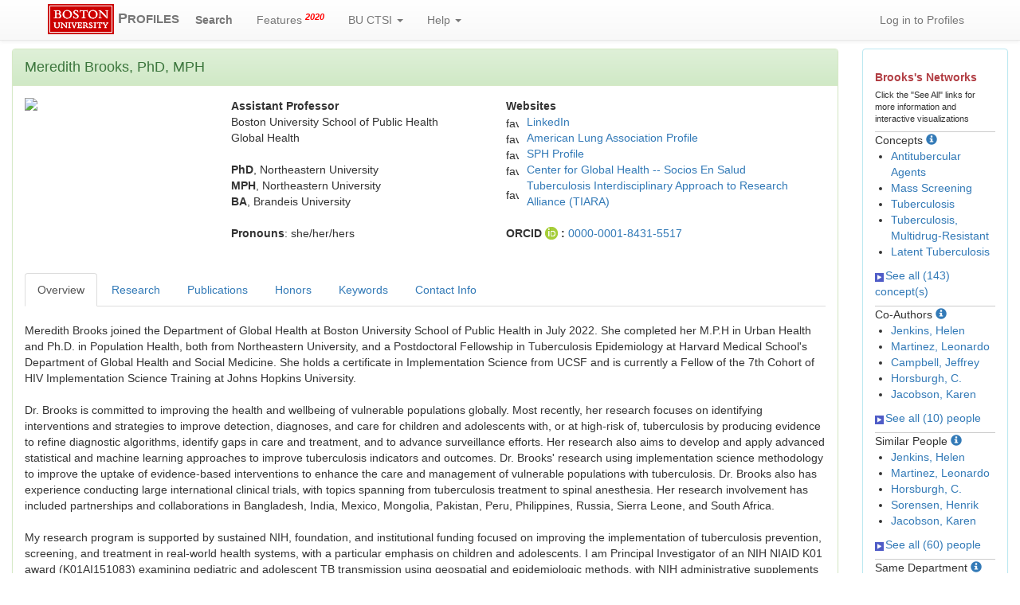

--- FILE ---
content_type: text/html; charset=utf-8
request_url: https://profiles.bu.edu/Meredith.Brooks
body_size: 192413
content:


<html xmlns="https://www.w3.org/1999/xhtml" lang="en">
<head id="ctl00_Head1"><title>
	Meredith Brooks | Profiles RNS
</title><link href="../Framework/CSS/reset.css" rel="Stylesheet" type="text/css" /><link rel="stylesheet" href="https://maxcdn.bootstrapcdn.com/bootstrap/3.3.7/css/bootstrap.min.css" integrity="sha384-BVYiiSIFeK1dGmJRAkycuHAHRg32OmUcww7on3RYdg4Va+PmSTsz/K68vbdEjh4u" crossorigin="anonymous" /><link rel="stylesheet" href="https://maxcdn.bootstrapcdn.com/bootstrap/3.3.7/css/bootstrap-theme.min.css" integrity="sha384-rHyoN1iRsVXV4nD0JutlnGaslCJuC7uwjduW9SVrLvRYooPp2bWYgmgJQIXwl/Sp" crossorigin="anonymous" /><link href="../Framework/CSS/bootstrap_profiles_additions.css?id=20220923" rel="Stylesheet" type="text/css" /><meta name="viewport" content="width=device-width, initial-scale=1.0" />
    <link href="https://profiles.bu.edu/Profile/CSS/display.css" rel="stylesheet" type="text/css" media="all" /><meta name="Description" content="Meredith Brooks&#39;s profile, publications, research topics, and co-authors" /><link href="https://profiles.bu.edu/display/21439676" rel="canonical" /><script type="text/javascript" src="https://profiles.bu.edu/Framework/JavaScript/profilesv290.js"></script><script type="text/javascript">
var _rootDomain = "https://profiles.bu.edu";
</script><script type="text/javascript">
(function (i, s, o, g, r, a, m) {
i['GoogleAnalyticsObject'] = r; i[r] = i[r] || function () {
(i[r].q = i[r].q || []).push(arguments)
}, i[r].l = 1 * new Date(); a = s.createElement(o),
m = s.getElementsByTagName(o)[0]; a.async = 1; a.src = g; m.parentNode.insertBefore(a, m)
})(window, document, 'script', 'https://www.google-analytics.com/analytics.js', 'ga');
ga('create', 'UA-26528939-2', 'auto');
ga('send', 'pageview');
</script></head>
<body id="ctl00_bodyMaster">
    <!-- on stgprofiles 1:22 -->
    <form name="aspnetForm" method="post" action="../Profile/Display.aspx?subject=21439676&amp;predicate=&amp;object=&amp;tab=&amp;file=&amp;viewas=HTML&amp;ContentType=text%2fhtml&amp;StatusCode=200&amp;SessionID=065AD4EF-90D7-4A98-A5EE-AE4705ACF9C7" id="aspnetForm" enctype="multipart/form-data">
<div>
<input type="hidden" name="ctl00_toolkitScriptMaster_HiddenField" id="ctl00_toolkitScriptMaster_HiddenField" value="" />
<input type="hidden" name="__EVENTTARGET" id="__EVENTTARGET" value="" />
<input type="hidden" name="__EVENTARGUMENT" id="__EVENTARGUMENT" value="" />
<input type="hidden" name="__VIEWSTATE" id="__VIEWSTATE" value="/wEPDwUENTM4MWRkrA6lSDHQgpjCBYEl5nsBxe+2Yio1R+KsO/HfB4JAygw=" />
</div>

<script type="text/javascript">
//<![CDATA[
var theForm = document.forms['aspnetForm'];
if (!theForm) {
    theForm = document.aspnetForm;
}
function __doPostBack(eventTarget, eventArgument) {
    if (!theForm.onsubmit || (theForm.onsubmit() != false)) {
        theForm.__EVENTTARGET.value = eventTarget;
        theForm.__EVENTARGUMENT.value = eventArgument;
        theForm.submit();
    }
}
//]]>
</script>


<script src="/WebResource.axd?d=Vk5FoSV1x8-MRibtQwsJRpJ9PeyrS3JzMSD6iNIwx5uKtP37v_fl5lZ5r1MaFfniUbQaOblN0T4i0vgN6T3HfUWauvv7Iyz9oQ60OMaOCAs1&amp;t=638901392248157332" type="text/javascript"></script>


<script src="/ScriptResource.axd?d=17kKyc6q_CZMs8H_bK8ujUaxpfoBqbxquA7JaKZV8ZpBxlNuzppnohubgYz6-5QnnHoqmSGjmf7o_9BqH61hZauWGeAnavgpdsAWLjRfIqrjKrLLBLvZKVjqsm7_lbk30&amp;t=705c9838" type="text/javascript"></script>
<script src="/ScriptResource.axd?d=U3ctmroYVIG364iJyRSZ6efkFoKnhjRH1ZDMTu1V5Vp17B_W_-Ai_0y1FKsm82KHJRNC19MZiZN2-Wx2I430XqAVtlX0RmpA6ZQV1Ub5blHchdFpip-70bepQJU6-gVpN4UvoDbd46IDzCByAsKhsA2&amp;t=705c9838" type="text/javascript"></script>
<script src="../Framework/JavaScript/BU_Site.js" type="text/javascript"></script>
<script src="../Framework/JavaScript/profilesv290.js" type="text/javascript"></script>
<script src="../Search/JavaScript/comboTreeCheck.js" type="text/javascript"></script>
    <script src="https://code.jquery.com/jquery-3.2.1.min.js" integrity="sha256-hwg4gsxgFZhOsEEamdOYGBf13FyQuiTwlAQgxVSNgt4="
        crossorigin="anonymous"></script>
    <script src="https://maxcdn.bootstrapcdn.com/bootstrap/3.3.7/js/bootstrap.min.js"
        integrity="sha384-Tc5IQib027qvyjSMfHjOMaLkfuWVxZxUPnCJA7l2mCWNIpG9mGCD8wGNIcPD7Txa"
        crossorigin="anonymous"></script>
    
    <script type='text/javascript' src='https://d1bxh8uas1mnw7.cloudfront.net/assets/embed.js'></script>

    <script async src="https://badge.dimensions.ai/badge.js" charset="utf-8"></script>

    <script type="text/javascript">
//<![CDATA[
Sys.WebForms.PageRequestManager._initialize('ctl00$toolkitScriptMaster', 'aspnetForm', [], [], [], 3600, 'ctl00');
//]]>
</script>

    <div class="navbar navbar-default navbar-fixed-top" role="navigation">
        <div class="container">
            <div class="navbar-header ">
                <button type="button" class="navbar-toggle" data-toggle="collapse" data-target=".navbar-collapse">
                    <span class="sr-only">Toggle navigation</span> <span class="icon-bar"></span><span
                        class="icon-bar"></span><span class="icon-bar"></span>
                </button>
                <a href='/Search/' class="navbar-brand"><span>
                    <img id="ctl00_imgBULogo" alt="BU Logo" src="../Framework/Images/master-logo-small.gif" style="border-width:0px;" /></span> <strong>P<span class="small">ROFILES</span></strong>
                </a>
            </div>
            <div class="collapse navbar-collapse">
                <ul class="nav navbar-nav bu-profiles-custom-navbar-nav ">
                    <li class="bu-profiles-custom-navbar-nav-search"><a href="/Search/">
                        <strong>Search</strong></a> </li>
                    <li><a href='/WhatsNew/'>Features <sup class="red"><em><strong>2020</strong></em></sup></a></li>
                    
                    <li><a href="#" class="dropdown-toggle" data-toggle="dropdown" title='Boston University Clinical and Translational Science Institute'>
                        BU CTSI <b class="caret"></b></a>
                        <ul class="dropdown-menu multi-level">
                            <li><a href="http://ctsi.bu.edu" target="_blank">BU CTSI Home</a></li>
                            <li><a href="http://ctsi.bu.edu/index.php/about-us" target="_blank">About Us</a></li>
                            <li><a href="http://ctsi.bu.edu/index.php/resources/" target="_blank">Research Resources</a></li>
                            <li><a href="http://ctsi.bu.edu/index.php/resources/funding/" target="_blank">Funding
                                Opportunities</a></li>
                            <li><a href="http://ctsi.bu.edu/index.php/programs/community-engagement/" target="_blank">
                                Community</a></li>
                            <li><a href="http://ctsi.bu.edu/index.php/category/events/" target="_blank">News and
                                Events</a></li>
                        </ul>
                    </li>
                    <li><a href="#" class="dropdown-toggle" data-toggle="dropdown">Help <b class="caret">
                    </b></a>
                        <ul class="dropdown-menu multi-level">
                            <li><a href='/About/default.aspx'>About / FAQ</a></li>
                            <li><a href='/About/default.aspx?tab=GetProfile'>How to Request a Profile</a></li>
                            <li><a href='/feedback/default.aspx'>Request Help</a></li>
                        </ul>
                    </li>
                </ul>
                <ul class="nav navbar-nav navbar-right bu-profiles-custom-navbar-nav">
                    <li>
                        <a id="ctl00_hlLogin" href="https://profiles.bu.edu/login/default.aspx?pin=send&amp;method=login&amp;redirectto=https://profiles.bu.edu/display/21439676">Log in to Profiles</a>
                        
                    </li>
                </ul>
            </div>
        </div>
    </div>
    <script type="text/javascript" language="javascript">

        Sys.WebForms.PageRequestManager.getInstance().add_endRequest(EndRequestHandler);

        function EndRequestHandler(sender, args) {
            if (args.get_error() != undefined) {
                args.set_errorHandled(true);
            }
        }
    </script>
    <br />
    <br />
    <br />
    <div class="container-fluid">
        
        <div class="row">
            <div class="col-md-12">
                
                    
                
            </div>
        </div>
        <div class="row">
            
            <div id="ctl00_div_main" class="col-lg-10 col-md-8">
                <div class="panel panel-success">
                    <div id="ctl00_div_panel_heading_main" class="panel-heading">
                        <span id="ctl00_lbl_main_heading" style="font-size: large;">Meredith Brooks, PhD, MPH</span>
                    </div>
                    <div class="panel-body">
                        <div class="backLink">
                            </div>
                        <div class="pageTitle">
                            </div>
                        <div class="pageSubTitle">
                            </div>
                        <div class="panelPage">
                            
                        </div>
                        <div class="pageDescription">
                            </div>
                        <div class="pageTabs">
                            
                        </div>
                        <div class="panelMain">
                            
                            
                            
                                    

<div class="row">
    <div id="ctl00_rptMain_ctl00_ctl00_div_photo" class="col-xl-1 col-lg-3 col-md-5 col-xs-12">
        <img id="ctl00_rptMain_ctl00_ctl00_imgPhoto" src="https://profiles.bu.edu/profile/Modules/CustomViewPersonGeneralInfo/PhotoHandler.ashx?NodeID=21439676&amp;cachekey=40ac628f-4b0f-4027-b7d3-3c6031ab22a1" style="border-width:0px;max-width: 180px; max-height: 180px" />
    </div>
    <div class="col-xl-3 col-lg-4 col-md-3 col-xs-12">
        <div class="row" xmlns:geo="http://aims.fao.org/aos/geopolitical.owl#" xmlns:afn="http://jena.hpl.hp.com/ARQ/function#" xmlns:prns="http://profiles.catalyst.harvard.edu/ontology/prns#" xmlns:obo="http://purl.obolibrary.org/obo/" xmlns:dcelem="http://purl.org/dc/elements/1.1/" xmlns:dcterms="http://purl.org/dc/terms/" xmlns:event="http://purl.org/NET/c4dm/event.owl#" xmlns:bibo="http://purl.org/ontology/bibo/" xmlns:vann="http://purl.org/vocab/vann/" xmlns:vitro07="http://vitro.mannlib.cornell.edu/ns/vitro/0.7#" xmlns:vitro="http://vitro.mannlib.cornell.edu/ns/vitro/public#" xmlns:vivo="http://vivoweb.org/ontology/core#" xmlns:pvs="http://vivoweb.org/ontology/provenance-support#" xmlns:scirr="http://vivoweb.org/ontology/scientific-research-resource#" xmlns:rdf="http://www.w3.org/1999/02/22-rdf-syntax-ns#" xmlns:rdfs="http://www.w3.org/2000/01/rdf-schema#" xmlns:xsd="http://www.w3.org/2001/XMLSchema#" xmlns:owl="http://www.w3.org/2002/07/owl#" xmlns:swvs="http://www.w3.org/2003/06/sw-vocab-status/ns#" xmlns:skco="http://www.w3.org/2004/02/skos/core#" xmlns:owl2="http://www.w3.org/2006/12/owl2-xml#" xmlns:skos="http://www.w3.org/2008/05/skos#" xmlns:foaf="http://xmlns.com/foaf/0.1/"><div class="col-lg-12 col-md-12 col-sm-12 col-xs-12"><strong>Assistant Professor</strong></div></div><div class="row" xmlns:geo="http://aims.fao.org/aos/geopolitical.owl#" xmlns:afn="http://jena.hpl.hp.com/ARQ/function#" xmlns:prns="http://profiles.catalyst.harvard.edu/ontology/prns#" xmlns:obo="http://purl.obolibrary.org/obo/" xmlns:dcelem="http://purl.org/dc/elements/1.1/" xmlns:dcterms="http://purl.org/dc/terms/" xmlns:event="http://purl.org/NET/c4dm/event.owl#" xmlns:bibo="http://purl.org/ontology/bibo/" xmlns:vann="http://purl.org/vocab/vann/" xmlns:vitro07="http://vitro.mannlib.cornell.edu/ns/vitro/0.7#" xmlns:vitro="http://vitro.mannlib.cornell.edu/ns/vitro/public#" xmlns:vivo="http://vivoweb.org/ontology/core#" xmlns:pvs="http://vivoweb.org/ontology/provenance-support#" xmlns:scirr="http://vivoweb.org/ontology/scientific-research-resource#" xmlns:rdf="http://www.w3.org/1999/02/22-rdf-syntax-ns#" xmlns:rdfs="http://www.w3.org/2000/01/rdf-schema#" xmlns:xsd="http://www.w3.org/2001/XMLSchema#" xmlns:owl="http://www.w3.org/2002/07/owl#" xmlns:swvs="http://www.w3.org/2003/06/sw-vocab-status/ns#" xmlns:skco="http://www.w3.org/2004/02/skos/core#" xmlns:owl2="http://www.w3.org/2006/12/owl2-xml#" xmlns:skos="http://www.w3.org/2008/05/skos#" xmlns:foaf="http://xmlns.com/foaf/0.1/"><div class="col-lg-12 col-md-12 col-sm-12 col-xs-12 ">Boston University School of Public Health</div></div><div class="row" xmlns:geo="http://aims.fao.org/aos/geopolitical.owl#" xmlns:afn="http://jena.hpl.hp.com/ARQ/function#" xmlns:prns="http://profiles.catalyst.harvard.edu/ontology/prns#" xmlns:obo="http://purl.obolibrary.org/obo/" xmlns:dcelem="http://purl.org/dc/elements/1.1/" xmlns:dcterms="http://purl.org/dc/terms/" xmlns:event="http://purl.org/NET/c4dm/event.owl#" xmlns:bibo="http://purl.org/ontology/bibo/" xmlns:vann="http://purl.org/vocab/vann/" xmlns:vitro07="http://vitro.mannlib.cornell.edu/ns/vitro/0.7#" xmlns:vitro="http://vitro.mannlib.cornell.edu/ns/vitro/public#" xmlns:vivo="http://vivoweb.org/ontology/core#" xmlns:pvs="http://vivoweb.org/ontology/provenance-support#" xmlns:scirr="http://vivoweb.org/ontology/scientific-research-resource#" xmlns:rdf="http://www.w3.org/1999/02/22-rdf-syntax-ns#" xmlns:rdfs="http://www.w3.org/2000/01/rdf-schema#" xmlns:xsd="http://www.w3.org/2001/XMLSchema#" xmlns:owl="http://www.w3.org/2002/07/owl#" xmlns:swvs="http://www.w3.org/2003/06/sw-vocab-status/ns#" xmlns:skco="http://www.w3.org/2004/02/skos/core#" xmlns:owl2="http://www.w3.org/2006/12/owl2-xml#" xmlns:skos="http://www.w3.org/2008/05/skos#" xmlns:foaf="http://xmlns.com/foaf/0.1/"><div class="col-lg-12 col-md-12 col-sm-12 col-xs-12 ">Global Health</div></div>
        <br />
        
                <strong>
                    PhD</strong>,
                Northeastern University<br />
            
                <strong>
                    MPH</strong>,
                Northeastern University<br />
            
                <strong>
                    BA</strong>,
                Brandeis University<br />
            
        <br /><strong>Pronouns</strong>: she/her/hers<br />
        
    </div>
    
    <div id="profile_websites" class="col-xl-5 col-lg-5 col-md-4 col-xs-12">
        <div id="ctl00_rptMain_ctl00_ctl00_ctl_websites_div_websites">
    
            <strong>Websites</strong>
            <table class="profile_display_websites">
                <tbody>
        
            <tr>
                <td>
                    <img src='https://www.google.com/s2/favicons?domain=www.linkedin.com' alt='favorite icon'
                        class='favicon' />
                </td>
                <td class="profile_display_websites_url">
                    <a href='https://www.linkedin.com/in/meredith-brooks-phd-mph-826a0648/' target="_blank">
                        LinkedIn</a>
                </td>
            </tr>
        
            <tr>
                <td>
                    <img src='https://www.google.com/s2/favicons?domain=www.lung.org' alt='favorite icon'
                        class='favicon' />
                </td>
                <td class="profile_display_websites_url">
                    <a href='https://www.lung.org/research/about-our-research/meet-the-researchers/meredith-brooks' target="_blank">
                        American Lung Association Profile</a>
                </td>
            </tr>
        
            <tr>
                <td>
                    <img src='https://www.google.com/s2/favicons?domain=www.bu.edu' alt='favorite icon'
                        class='favicon' />
                </td>
                <td class="profile_display_websites_url">
                    <a href='https://www.bu.edu/sph/profile/meredith-brooks/' target="_blank">
                        SPH Profile</a>
                </td>
            </tr>
        
            <tr>
                <td>
                    <img src='https://www.google.com/s2/favicons?domain=csg.sociosensalud.org.pe' alt='favorite icon'
                        class='favicon' />
                </td>
                <td class="profile_display_websites_url">
                    <a href='https://csg.sociosensalud.org.pe/nuestros-aliados/' target="_blank">
                        Center for Global Health -- Socios En Salud</a>
                </td>
            </tr>
        
            <tr>
                <td>
                    <img src='https://www.google.com/s2/favicons?domain=sites.bu.edu' alt='favorite icon'
                        class='favicon' />
                </td>
                <td class="profile_display_websites_url">
                    <a href='https://sites.bu.edu/tb/' target="_blank">
                        Tuberculosis Interdisciplinary Approach to Research Alliance (TIARA)</a>
                </td>
            </tr>
        
            </tbody> </table>
        
    <br /><div class='row'>  <div class='col-lg-12 col-md-12 col-sm-12 col-xs-12 '>      <strong>ORCID <img src='https://profiles.bu.edu/Framework/Images/orcid_16x16(1).gif' alt='ORCID Icon' style='vertical-align: text-bottom' /> : </strong>      <a href='https://orcid.org/0000-0001-8431-5517' target='_blank'>0000-0001-8431-5517</a>  </div></div>
    
</div>

    </div>
</div>

<br />
<br />

                                
                        </div>
                        <div class="panelMainTabbed">
                            <ul class="nav nav-tabs" role="tablist">
                                <li class="active"  title='Research Expertise & Professional Interests'><a href="#div_overview" data-toggle="tab" altname='div_overview'>Overview</a></li><li ><a href="#div_profile_research" data-toggle="tab" altname='div_profile_research'>Research</a></li><li ><a href="#div_pubs" data-toggle="tab" altname='div_pubs'>Publications</a></li><li  title='Honors and Awards'><a href="#div_honors" data-toggle="tab" altname='div_honors'>Honors</a></li><li  title='Self-Described Keywords'><a href="#div_keywords" data-toggle="tab" altname='div_keywords'>Keywords</a></li><li ><a href="#div_profile_contact_info" data-toggle="tab" altname='div_profile_contact_info'>Contact Info</a></li>
                            </ul>
                            <div class="tab-content">
                                
                                        <div id="div_overview" class="tab-pane fade active in ">
    <br /><div class="row" xmlns:fo="http://www.w3.org/1999/XSL/Format"   xmlns:prns="http://profiles.catalyst.harvard.edu/ontology/prns#" xmlns:rdf="http://www.w3.org/1999/02/22-rdf-syntax-ns#" xmlns:rdfs="http://www.w3.org/2000/01/rdf-schema#" xmlns:vivo="http://vivoweb.org/ontology/core#"><div class="col-lg-12 col-md-12 col-sm-12 col-xs-12">Meredith Brooks joined the Department of Global Health at Boston University School of Public Health in July 2022. She completed her M.P.H in Urban Health and Ph.D. in Population Health, both from Northeastern University, and a Postdoctoral Fellowship in Tuberculosis Epidemiology at Harvard Medical School's Department of Global Health and Social Medicine. She holds a certificate in Implementation Science from UCSF and is currently a Fellow of the 7th Cohort of HIV Implementation Science Training at Johns Hopkins University.<br /><br />Dr. Brooks is committed to improving the health and wellbeing of vulnerable populations globally. Most recently, her research focuses on identifying interventions and strategies to improve detection, diagnoses, and care for children and adolescents with, or at high-risk of, tuberculosis by producing evidence to refine diagnostic algorithms, identify gaps in care and treatment, and to advance surveillance efforts. Her research also aims to develop and apply advanced statistical and machine learning approaches to improve tuberculosis indicators and outcomes. Dr. Brooks' research using implementation science methodology to improve the uptake of evidence-based interventions to enhance the care and management of vulnerable populations with tuberculosis. Dr. Brooks also has experience conducting large international clinical trials, with topics spanning from tuberculosis treatment to spinal anesthesia. Her research involvement has included partnerships and collaborations in Bangladesh, India, Mexico, Mongolia, Pakistan, Peru, Philippines, Russia, Sierra Leone, and South Africa. <br /><br />My research program is supported by sustained NIH, foundation, and institutional funding focused on improving the implementation of tuberculosis prevention, screening, and treatment in real-world health systems, with a particular emphasis on children and adolescents. I am Principal Investigator of an NIH NIAID K01 award (K01AI151083) examining pediatric and adolescent TB transmission using geospatial and epidemiologic methods, with NIH administrative supplements extending this work toward implementation-relevant targeting and intervention design. I am also a Co-Investigator on NIH R01–funded implementation trials, including SAIA-TB (R01NR020866), which applies a stepped-wedge cluster randomized design to evaluate an evidence-based implementation strategy in rural South Africa. My early-stage and translational work has been supported by competitive foundation and institutional awards, including an Early Career Award from the Thrasher Research Fund, a Research Catalyst Award from the American Lung Association, a CFAR Developmental Award (PED-HATT), and a Dean’s Innovation Award supporting the CAMP-TB study. I am also the recipient of a Carlin Award for Public Health Innovation for the ADAPT-TB study, which bridges predictive analytics with frontline implementation to improve TB screening strategies. Earlier in my career, I was supported by a Parker B. Francis Fellowship in Pulmonary Research through the Francis Family Foundation and a National Research Service Award Postdoctoral Fellowship (F32), providing a strong foundation for my independent, implementation-focused research program. Together, these grants demonstrate a cohesive program of research that spans method development, applied implementation studies, and innovation at the interface of data science and practice, with direct relevance to policy and programmatic decision-making.<br /><br />Dr. Brooks is the Dept Global Health's representative and the Chair of the Faculty Senate at BUSPH. She also serves on the DrPH Committee. Dr. Brooks currently serves on the Editorial Boards at Public Library of Science (PLOS) One, British Medical Journal (BMJ) Open, and BMC Global and Public Health.</div></div>
</div>
                                    
                                        

                                    
                                        

                                    
                                        <div id="div_profile_research" class="tab-pane fade ">
    <br />
    <ul class="nav nav-pills" role="tablist">
        <li class="active" ><a href="#div_bu_research_content" data-toggle="tab">BU Research <span data-target='#bu_research_content_help' data-toggle='modal'><span class='glyphicon glyphicon-info-sign'></span></span></a></li><li ><a href="#div_nih_reporter_research_content" data-toggle="tab">NIH RePORTER Research</a></li>
    </ul>
    <div class="modal fade" id="bmc_research_content_help" role="dialog" style="display: none;" >
        <div class="modal-dialog">
            <div class="modal-content">
                <div class="modal-header">
                    <button class="close" data-dismiss="modal" type="button">
                        ×</button><h4 class="modal-title">
                            Boston Medical Center Research</h4>
                </div>
                <div class="modal-body">
                    <p>
                        This tab shows grant data from BMC Sponsored Research. It includes:</p>
                    <br />
                    <ul>
                        <li>Grant title</li>
                        <li>Project period and this person’s role on the grant</li>
                        <li>PI name, if this person is not the PI (the name will link if PI has a BU Profile)</li>
                        <li>Funding source(s). An arrow indicates the flow of funding if multiple sponsors.</li>
                        <li>Some grants will show an agency award/project number, and may be a link.</li>
                        <li>Data is sorted by project end date, and updated monthly.</li>
                    </ul>
                </div>
                <div class="modal-footer">
                    <button class="btn btn-default" data-dismiss="modal" type="button">
                        Close</button></div>
            </div>
        </div>
    </div>
    <div class="modal fade" id="bu_research_content_help" role="dialog" style="display: none;">
        <div class="modal-dialog">
            <div class="modal-content">
                <div class="modal-header">
                    <button class="close" data-dismiss="modal" type="button">
                        ×</button><h4 class="modal-title">
                            Boston University Research</h4>
                </div>
                <div class="modal-body">
                    <p>
                        This tab shows grant data from BU Sponsored Research. It includes:</p>
                    <br />
                    <ul>
                        <li>Grant title</li>
                        <li>Project period and this person’s role on the grant</li>
                        <li>PI name, if this person is not the PI (the name will link if PI has a BU Profile)</li>
                        <li>Funding source(s). An arrow indicates the flow of funding if multiple sponsors.</li>
                        <li>Some grants will show an agency award/project number, and may be a link.</li>
                        <li>Data is sorted by project end date, and updated monthly.</li>
                    </ul>
                </div>
                <div class="modal-footer">
                    <button class="btn btn-default" data-dismiss="modal" type="button">
                        Close</button></div>
            </div>
        </div>
    </div>
    <div class="modal fade" id="other_research_content_help" role="dialog" style="display: none;">
        <div class="modal-dialog">
            <div class="modal-content">
                <div class="modal-header">
                    <button class="close" data-dismiss="modal" type="button">
                        ×</button><h4 class="modal-title">
                            Other Research</h4>
                </div>
                <div class="modal-body">
                    <p>
                        This tab shows grant data that did not automatically get imported into Profiles
                        from BU or BMC sources.</p>
                    <br />
                    <ul>
                        <li>Grant title</li>
                        <li>Project period and this person’s role on the grant</li>
                        <li>PI name, if this person is not the PI (the name will link if PI has a BU Profile)</li>
                        <li>Funding source(s). An arrow indicates the flow of funding if multiple sponsors.</li>
                        <li>Some grants will show an agency award/project number, and may be a link.</li>
                        <li>Data is sorted by project end date, and updated monthly.</li>
                    </ul>
                </div>
                <div class="modal-footer">
                    <button class="btn btn-default" data-dismiss="modal" type="button">
                        Close</button></div>
            </div>
        </div>
    </div>
    <div class="modal fade" id="va_research_content_help" role="dialog" style="display: none;">
        <div class="modal-dialog">
            <div class="modal-content">
                <div class="modal-header">
                    <button class="close" data-dismiss="modal" type="button">
                        ×</button><h4 class="modal-title">
                            VA Research</h4>
                </div>
                <div class="modal-body">
                    <p>
                        This tab shows grant data from the Boston VA. We are only showing grant title, and only for people in the role of PI.</p>
                </div>
                <div class="modal-footer">
                    <button class="btn btn-default" data-dismiss="modal" type="button">
                        Close</button></div>
            </div>
        </div>
    </div>
    <div class="tab-content">
        <div id="div_bu_research_content" class="tab-pane fade active in">
            <br />
            
                    <strong>SAIA-TB: Using the Systems Analysis and Improvement Approach (SAIA) to prevent TB in rural South Africa</strong><br />05/12/2023 - 02/29/2028 (Subcontract PI)<br /><em>Trustees of Boston College <span class="glyphicon glyphicon-arrow-left"></span> <span title="NIH/National Institute of Nursing Research">NIH NINR</span></em><br /><a target="_blank" href="https://reporter.nih.gov/project-details/10699071">1R01NR020866-01</a><br />
                    <br />
                
                    <strong>Tuberculosis in teens: a geospatial approach to predict community transmission</strong><br />07/01/2022 - 05/31/2027 (PI)<br /><em>NIH/National Institute of Allergy & Infectious Diseases</em><br /><a target="_blank" href="https://reporter.nih.gov/project-details/11138862">3K01AI151083-04S1</a><br />
                    <br />
                
                    <strong>Pediatric Evaluation of the Dynamics of HIV, Anemia and Tuberculosis Treatment (PED-HATT)</strong><br />04/01/2025 - 03/31/2026 (Subcontract PI)<br /><em>The Miriam Hospital <span class="glyphicon glyphicon-arrow-left"></span> <span title="NIH/National Institute of Allergy & Infectious Diseases">NIH NIAID</span></em><br /><a target="_blank" href="https://reporter.nih.gov/project-details/10838616">5P30AI042853-26</a><br />
                    <br />
                
            
            
            <div id="div_bu_research_more" style="visibility: hidden; display: none;">
                
            </div>
        </div>
        <div id="div_bmc_research_content" class="tab-pane fade ">
            <br />
            
            
            
            <div id="div_bmc_research_more" style="visibility: hidden; display: none;">
                
            </div>
        </div>
        <div id="div_va_research_content" class="tab-pane fade ">
            <br />
            
                    <table class="table table-bordered table-striped">
                        <thead>
                            <tr class="info ">
                                <th class=" ">
                                    Title
                                </th>
                            </tr>
                        </thead>
                        <tbody>
                
                    </tbody> </table>
                
            
            
            <div id="div_va_research_more" style="visibility: hidden; display: none;">
                
            </div>
        </div>
        <div id="div_other_research_content" class="tab-pane fade ">
            <br />
            
            
            
            <div id="div_other_research_more" style="visibility: hidden; display: none;">
                
            </div>
        </div>
        <div id="div_nih_reporter_research_content" class="tab-pane fade">
            <br />
            
                    <table class="table table-bordered table-striped " style="visibility: visible; display: block;"
                        id="research_nih_first_x">
                        <thead>
                            <tr class="info ">
                                <th>
                                    Yr
                                </th>
                                <th>
                                    Title
                                </th>
                                <th>
                                    Project-<span style="color: Green">Sub Proj</span>
                                </th>
                                <th>
                                    Pubs
                                </th>
                            </tr>
                        </thead>
                        <tbody>
                
                    <tr>
                        <td>
                            2025
                        </td>
                        <td>
                            <!--
                            <a href='https://projectreporter.nih.gov/project_info_description.cfm?aid=10875614'
                                target="_blank">
                                Tuberculosis in teens: a geospatial approach to predict community transmission</a>
                            -->

                            <a href='https://reporter.nih.gov/project-details/10875614'
                                target="_blank">
                                Tuberculosis in teens: a geospatial approach to predict community transmission</a>


                        </td>
                        <td style="white-space: nowrap">
                            5K01AI151083-04<span style="color: Green"></span>
                        </td>
                        <td class="numeric">
                            <!--
                            <a href='https://projectreporter.nih.gov/project_info_results.cfm?aid=10875614&icde=0'
                                target="_blank">
                                </a>
                            -->

                            <a href='https://reporter.nih.gov/project-details/10875614#publications'
                                target="_blank">
                                </a>

                        </td>
                    </tr>
                
                    <tr>
                        <td>
                            2025
                        </td>
                        <td>
                            <!--
                            <a href='https://projectreporter.nih.gov/project_info_description.cfm?aid=11138862'
                                target="_blank">
                                Tuberculosis in teens: a geospatial approach to predict community transmission</a>
                            -->

                            <a href='https://reporter.nih.gov/project-details/11138862'
                                target="_blank">
                                Tuberculosis in teens: a geospatial approach to predict community transmission</a>


                        </td>
                        <td style="white-space: nowrap">
                            3K01AI151083-04S1<span style="color: Green"></span>
                        </td>
                        <td class="numeric">
                            <!--
                            <a href='https://projectreporter.nih.gov/project_info_results.cfm?aid=11138862&icde=0'
                                target="_blank">
                                </a>
                            -->

                            <a href='https://reporter.nih.gov/project-details/11138862#publications'
                                target="_blank">
                                </a>

                        </td>
                    </tr>
                
                    <tr>
                        <td>
                            2024
                        </td>
                        <td>
                            <!--
                            <a href='https://projectreporter.nih.gov/project_info_description.cfm?aid=11111883'
                                target="_blank">
                                Tuberculosis in teens: a geospatial approach to predict community transmission</a>
                            -->

                            <a href='https://reporter.nih.gov/project-details/11111883'
                                target="_blank">
                                Tuberculosis in teens: a geospatial approach to predict community transmission</a>


                        </td>
                        <td style="white-space: nowrap">
                            3K01AI151083-03S1<span style="color: Green"></span>
                        </td>
                        <td class="numeric">
                            <!--
                            <a href='https://projectreporter.nih.gov/project_info_results.cfm?aid=11111883&icde=0'
                                target="_blank">
                                </a>
                            -->

                            <a href='https://reporter.nih.gov/project-details/11111883#publications'
                                target="_blank">
                                </a>

                        </td>
                    </tr>
                
                    <tr>
                        <td>
                            2023
                        </td>
                        <td>
                            <!--
                            <a href='https://projectreporter.nih.gov/project_info_description.cfm?aid=10645230'
                                target="_blank">
                                Tuberculosis in teens: a geospatial approach to predict community transmission</a>
                            -->

                            <a href='https://reporter.nih.gov/project-details/10645230'
                                target="_blank">
                                Tuberculosis in teens: a geospatial approach to predict community transmission</a>


                        </td>
                        <td style="white-space: nowrap">
                            5K01AI151083-03<span style="color: Green"></span>
                        </td>
                        <td class="numeric">
                            <!--
                            <a href='https://projectreporter.nih.gov/project_info_results.cfm?aid=10645230&icde=0'
                                target="_blank">
                                </a>
                            -->

                            <a href='https://reporter.nih.gov/project-details/10645230#publications'
                                target="_blank">
                                </a>

                        </td>
                    </tr>
                
                    <tr>
                        <td>
                            2021
                        </td>
                        <td>
                            <!--
                            <a href='https://projectreporter.nih.gov/project_info_description.cfm?aid=10123435'
                                target="_blank">
                                Geospatial methods to estimate tuberculosis transmission to children</a>
                            -->

                            <a href='https://reporter.nih.gov/project-details/10123435'
                                target="_blank">
                                Geospatial methods to estimate tuberculosis transmission to children</a>


                        </td>
                        <td style="white-space: nowrap">
                            1K01AI151083-01A1<span style="color: Green"></span>
                        </td>
                        <td class="numeric">
                            <!--
                            <a href='https://projectreporter.nih.gov/project_info_results.cfm?aid=10123435&icde=0'
                                target="_blank">
                                </a>
                            -->

                            <a href='https://reporter.nih.gov/project-details/10123435#publications'
                                target="_blank">
                                </a>

                        </td>
                    </tr>
                
                    <tr>
                        <td>
                            2019
                        </td>
                        <td>
                            <!--
                            <a href='https://projectreporter.nih.gov/project_info_description.cfm?aid=9756087'
                                target="_blank">
                                Geospatial Signals in Pediatric Tuberculosis Epidemiology</a>
                            -->

                            <a href='https://reporter.nih.gov/project-details/9756087'
                                target="_blank">
                                Geospatial Signals in Pediatric Tuberculosis Epidemiology</a>


                        </td>
                        <td style="white-space: nowrap">
                            1F32AI145095-01<span style="color: Green"></span>
                        </td>
                        <td class="numeric">
                            <!--
                            <a href='https://projectreporter.nih.gov/project_info_results.cfm?aid=9756087&icde=0'
                                target="_blank">
                                </a>
                            -->

                            <a href='https://reporter.nih.gov/project-details/9756087#publications'
                                target="_blank">
                                </a>

                        </td>
                    </tr>
                
                    </tbody> </table>
                
            
            
            <div id="div_research_more" style="visibility: hidden; display: none;">
                
            </div>
        </div>
    </div>
</div>

                                    
                                        <div id="div_pubs" class="tab-pane fade ">
    <ul class="nav nav-pills" role="tablist">
        <li class="active"><a href="#div_pubs_list_all" data-toggle="tab" aria-expanded="true">
            List</a></li>
        <li><a href="#div_pubs_timeline" data-toggle="tab" aria-expanded="false">Timeline Graph</a></li>
        <li><a href="#div_pubs_timeline_data" data-toggle="tab" aria-expanded="false">Timeline
            Data</a></li>
    </ul>
    <div class="tab-content">
        <div class="tab-pane fade active in" id="div_pubs_list_all">
            <div style="font-weight: bold; color: #888; padding: 5px 0px;">
                <p>
                </p>
                Publications listed below are automatically derived from MEDLINE/PubMed and other
                sources, which might result in incorrect or missing publications. Faculty can
                <a href='https://profiles.bu.edu/login/default.aspx?pin=send&method=login&redirectto=https://profiles.bu.edu/display/21439676'>login</a>
                to make corrections and additions.
                <div id="ctl00_rptMainTabbed_ctl04_ctl00_div_i_cite" name="div_i_cite">
                    <br />
                    <a href="https://icite.od.nih.gov/analysis?pmids=40990486,40983963,40953864,40853936,40606058,40239986,40036384,40028641,40028636,39849939,39618836,39238842,39153752,39149829,39018562,38627799,38416532,38170190,38128936,38035732,37351457,37287016,36618722,36204497,35982104,35973702,35723266,35544720,35470023,35324987,35317536,35180263,35039612,34959546,34898635,34805431,34234000,34183109,33692895,33606824,33075072,32948149,32448887,31553758,31425565,30963040,30803975,30645140,30621813,30537944,30170953,29954183,28839086,28559269,28240568,28240566,28157458,27826599,27587552,27567500,25108337" id="ctl00_rptMainTabbed_ctl04_ctl00_hl_i_cite_analysis_all" target="_blank" class="btn btn-sm btn-success">iCite Website</a>  <a data-target="#i_cite_info" data-toggle="modal"><span
                                class="glyphicon glyphicon-info-sign"></span></a>&nbsp;&nbsp;&nbsp;&nbsp;&nbsp;
                    <a href="javascript: copy_pub_list_to_clipboard()" class="btn btn-sm btn-success"
                        title="Get PMIDs into the clipboard">Copy PMIDs To Clipboard</a>
                    <input name="ctl00$rptMainTabbed$ctl04$ctl00$hid_pmid_list" type="text" id="hid_pmid_list" class="hidden" value="40990486, 40983963, 40953864, 40853936, 40606058, 40239986, 40036384, 40028641, 40028636, 39849939, 39618836, 39238842, 39153752, 39149829, 39018562, 38627799, 38416532, 38170190, 38128936, 38035732, 37351457, 37287016, 36618722, 36204497, 35982104, 35973702, 35723266, 35544720, 35470023, 35324987, 35317536, 35180263, 35039612, 34959546, 34898635, 34805431, 34234000, 34183109, 33692895, 33606824, 33075072, 32948149, 32448887, 31553758, 31425565, 30963040, 30803975, 30645140, 30621813, 30537944, 30170953, 29954183, 28839086, 28559269, 28240568, 28240566, 28157458, 27826599, 27587552, 27567500, 25108337" />
                    <div class="modal fade" id="i_cite_info" role="dialog" style="display: none;">
                        <div class="modal-dialog">
                            <div class="modal-content">
                                <div class="modal-header">
                                    <button class="close" data-dismiss="modal" type="button">
                                        ×</button>
                                    <h4 class="modal-title">
                                        iCite Information</h4>
                                </div>
                                <div class="modal-body">
                                    
                                    <div id="ctl00_rptMainTabbed_ctl04_ctl00_all_i_cite_link_explanation">
                                        <p>
                                            To generate the iCite analysis for your publications:
                                        </p>
					<ol>
						<li>Click the green "Copy PMIDs To Clipboard" button. This will put a list of your publications' PMIDs onto your clipboard (to be pasted later).</li>
						<li>Then click the "iCite Website" button to the left. This will bring you to the NIH's iCite web page.</li>
						<li>Paste the PMIDs (already on your clipboard) into the "PMIDs" input box (where it says "Input a list of PMIDs").</li>
						<li>Click the "Process" button to generate the iCite analysis for your publications.</li>
					</ol>
                                        <p>
						For more info on iCite, see <a href="https://icite.od.nih.gov/" target="_blank">https://icite.od.nih.gov/</a>.
                                        </p>
                                    </div>
                                </div>
                                <div class="modal-footer">
                                    <button class="btn btn-default" data-dismiss="modal" type="button">
                                        Close</button></div>
                            </div>
                        </div>
                    </div>
                </div>
            </div>
            <br />
            
                    
                        <ol>
                
                    <li>
                        <div class="publication">
                            <span id="ctl00_rptMainTabbed_ctl04_ctl00_rpPublication_ctl01_lblPublication">Jiujia Zhang, Lauren Linde, Daniela Puma, Ana Karina Millones, Karen Tintaya, Judith Jimenez, Helen E. Jenkins, Mercedes C. Becerra, Salmaan Keshavjee, Leonid Lecca, Ashok Cutkosky & Meredith B. Brooks. Adaptive bandit algorithms increase efficiency of mobile tuberculosis screening programs. 2025. <a href='https://www.nature.com/articles/s41598-025-31829-x' target='_blank'>View Publication</a></span>
                            
                        </div>
                    </li>
                
                    <li>
                        <div class="publication">
                            <span id="ctl00_rptMainTabbed_ctl04_ctl00_rpPublication_ctl02_lblPublication">Qiao Liu, Wenjin Wang, Kristin Nelson, Zhan Wang, Palwasha Khan, Zhongqi Li, Matthew P. Fox, C. Robert Horsburgh, Meredith Brooks, Limei Zhu, Jianming Wang, Wei Lu, Leonardo Martinez . Nature Communications. Mycobacterium tuberculosis transmission in China during the COVID-19 pandemic period (2020–2021) compared with the pre-pandemic period (2017–2019). 2025; 9807(16). <a href='https://www.nature.com/articles/s41467-025-64782-4#citeas' target='_blank'>View Publication</a></span>
                            
                        </div>
                    </li>
                
                    <li>
                        <div class="publication">
                            <span id="ctl00_rptMainTabbed_ctl04_ctl00_rpPublication_ctl03_lblPublication">Brooks MB, Lecca L, Becerra MC, Calderon RI, Contreras CC, Jimenez J, Yataco RM, Zhang Z, Murray MB, Huang CC. The Role of Youths in Within-Household Tuberculosis Transmission: A Household Contact Cohort Study. Clin Infect Dis. 2025 Sep 24. PMID: <a href='//www.ncbi.nlm.nih.gov/pubmed/40990486' target='_blank'>40990486</a>; DOI: <a href='http://dx.doi.org/10.1093/cid/ciaf490' target='_blank'>10.1093/cid/ciaf490</a>;</span>
                            <table id="ctl00_rptMainTabbed_ctl04_ctl00_rpPublication_ctl03_table_badges">
	<tr>
		<td>
                                        <span id="ctl00_rptMainTabbed_ctl04_ctl00_rpPublication_ctl03_span_publication_dimensions" data-pmid="40990486" data-doi="10.1093/cid/ciaf490" class="__dimensions_badge_embed__" data-hide-zero-citations="true" data-style="small_rectangle"></span>
                                    </td>
		<td>
                                        &nbsp;
                                    </td>
		<td>
                                        <span id="ctl00_rptMainTabbed_ctl04_ctl00_rpPublication_ctl03_span_publication_altmetric" data-pmid="40990486" data-doi="10.1093/cid/ciaf490" data-badge-popover="right" data-badge-type="4" data-hide-no-mentions="true" class="altmetric-embed " data-link-target="_blank"></span>
                                    </td>
	</tr>
</table>

                        </div>
                    </li>
                
                    <li>
                        <div class="publication">
                            <span id="ctl00_rptMainTabbed_ctl04_ctl00_rpPublication_ctl04_lblPublication">Alonge O, Brooks MB. Implementation science derived from low- and middle-income countries is essential for advancing global health. BMC Glob Public Health. 2025 Sep 22; 3(1):84. PMID: <a href='//www.ncbi.nlm.nih.gov/pubmed/40983963' target='_blank'>40983963</a>; PMCID: <a href='//www.ncbi.nlm.nih.gov/pmc/articles/PMC12452020' target='_blank'>PMC12452020</a>; DOI: <a href='http://dx.doi.org/10.1186/s44263-025-00206-1' target='_blank'>10.1186/s44263-025-00206-1</a>;</span>
                            <table id="ctl00_rptMainTabbed_ctl04_ctl00_rpPublication_ctl04_table_badges">
	<tr>
		<td>
                                        <span id="ctl00_rptMainTabbed_ctl04_ctl00_rpPublication_ctl04_span_publication_dimensions" data-pmid="40983963" data-doi="10.1186/s44263-025-00206-1" class="__dimensions_badge_embed__" data-hide-zero-citations="true" data-style="small_rectangle"></span>
                                    </td>
		<td>
                                        &nbsp;
                                    </td>
		<td>
                                        <span id="ctl00_rptMainTabbed_ctl04_ctl00_rpPublication_ctl04_span_publication_altmetric" data-pmid="40983963" data-doi="10.1186/s44263-025-00206-1" data-badge-popover="right" data-badge-type="4" data-hide-no-mentions="true" class="altmetric-embed " data-link-target="_blank"></span>
                                    </td>
	</tr>
</table>

                        </div>
                    </li>
                
                    <li>
                        <div class="publication">
                            <span id="ctl00_rptMainTabbed_ctl04_ctl00_rpPublication_ctl05_lblPublication">Brumwell A, Herrera R, Contreras K, Lee M, Becerra E, Estrada-Guzmán J, Nicholson T, Machado Contreras R, Brooks MB. Assessing tuberculosis infection prevalence and test concordance in high-risk groups: a cross-sectional study in Mexicali, Baja California. BMJ Open. 2025 Sep 14; 15(9):e097505. PMID: <a href='//www.ncbi.nlm.nih.gov/pubmed/40953864' target='_blank'>40953864</a>; PMCID: <a href='//www.ncbi.nlm.nih.gov/pmc/articles/PMC12434770' target='_blank'>PMC12434770</a>; DOI: <a href='http://dx.doi.org/10.1136/bmjopen-2024-097505' target='_blank'>10.1136/bmjopen-2024-097505</a>;</span>
                            <table id="ctl00_rptMainTabbed_ctl04_ctl00_rpPublication_ctl05_table_badges">
	<tr>
		<td>
                                        <span id="ctl00_rptMainTabbed_ctl04_ctl00_rpPublication_ctl05_span_publication_dimensions" data-pmid="40953864" data-doi="10.1136/bmjopen-2024-097505" class="__dimensions_badge_embed__" data-hide-zero-citations="true" data-style="small_rectangle"></span>
                                    </td>
		<td>
                                        &nbsp;
                                    </td>
		<td>
                                        <span id="ctl00_rptMainTabbed_ctl04_ctl00_rpPublication_ctl05_span_publication_altmetric" data-pmid="40953864" data-doi="10.1136/bmjopen-2024-097505" data-badge-popover="right" data-badge-type="4" data-hide-no-mentions="true" class="altmetric-embed " data-link-target="_blank"></span>
                                    </td>
	</tr>
</table>

                        </div>
                    </li>
                
                    <li>
                        <div class="publication">
                            <span id="ctl00_rptMainTabbed_ctl04_ctl00_rpPublication_ctl06_lblPublication">Brumwell A, Herrera R, Contreras K, Lee M, Becerra E, Estrada-Guzmán J, Nicholson T, Contreras RM, Brooks M. Usability and acceptability of a novel TB infection diagnostic test among key populations in Mexicali. PLOS Glob Public Health. 2025; 5(8):e0005042. PMID: <a href='//www.ncbi.nlm.nih.gov/pubmed/40853936' target='_blank'>40853936</a>; PMCID: <a href='//www.ncbi.nlm.nih.gov/pmc/articles/PMC12377580' target='_blank'>PMC12377580</a>; DOI: <a href='http://dx.doi.org/10.1371/journal.pgph.0005042' target='_blank'>10.1371/journal.pgph.0005042</a>;</span>
                            <table id="ctl00_rptMainTabbed_ctl04_ctl00_rpPublication_ctl06_table_badges">
	<tr>
		<td>
                                        <span id="ctl00_rptMainTabbed_ctl04_ctl00_rpPublication_ctl06_span_publication_dimensions" data-pmid="40853936" data-doi="10.1371/journal.pgph.0005042" class="__dimensions_badge_embed__" data-hide-zero-citations="true" data-style="small_rectangle"></span>
                                    </td>
		<td>
                                        &nbsp;
                                    </td>
		<td>
                                        <span id="ctl00_rptMainTabbed_ctl04_ctl00_rpPublication_ctl06_span_publication_altmetric" data-pmid="40853936" data-doi="10.1371/journal.pgph.0005042" data-badge-popover="right" data-badge-type="4" data-hide-no-mentions="true" class="altmetric-embed " data-link-target="_blank"></span>
                                    </td>
	</tr>
</table>

                        </div>
                    </li>
                
                    <li>
                        <div class="publication">
                            <span id="ctl00_rptMainTabbed_ctl04_ctl00_rpPublication_ctl07_lblPublication">Mackay E, Platt G, Peloquin CA, Brooks MB, Coit JM, Velásquez GE, Pertinez H, Vargas D, Sánchez E, Calderón RI, Jiménez J, Tintaya K, Garcia D, Osso E, Lecca L, Mitnick C, Davies GR. Impact of Pharmacogenetics on Pharmacokinetics of First-Line Antituberculosis Drugs in the HIRIF Trial. J Infect Dis. 2025 Aug 14; 232(2):e258-e265. PMID: <a href='//www.ncbi.nlm.nih.gov/pubmed/40239986' target='_blank'>40239986</a>; PMCID: <a href='//www.ncbi.nlm.nih.gov/pmc/articles/PMC12349936' target='_blank'>PMC12349936</a>; DOI: <a href='http://dx.doi.org/10.1093/infdis/jiaf195' target='_blank'>10.1093/infdis/jiaf195</a>;</span>
                            <table id="ctl00_rptMainTabbed_ctl04_ctl00_rpPublication_ctl07_table_badges">
	<tr>
		<td>
                                        <span id="ctl00_rptMainTabbed_ctl04_ctl00_rpPublication_ctl07_span_publication_dimensions" data-pmid="40239986" data-doi="10.1093/infdis/jiaf195" class="__dimensions_badge_embed__" data-hide-zero-citations="true" data-style="small_rectangle"></span>
                                    </td>
		<td>
                                        &nbsp;
                                    </td>
		<td>
                                        <span id="ctl00_rptMainTabbed_ctl04_ctl00_rpPublication_ctl07_span_publication_altmetric" data-pmid="40239986" data-doi="10.1093/infdis/jiaf195" data-badge-popover="right" data-badge-type="4" data-hide-no-mentions="true" class="altmetric-embed " data-link-target="_blank"></span>
                                    </td>
	</tr>
</table>

                        </div>
                    </li>
                
                    <li>
                        <div class="publication">
                            <span id="ctl00_rptMainTabbed_ctl04_ctl00_rpPublication_ctl08_lblPublication">Jaswal MR, Martinez L, Brooks M, Farooq S, Safdar N, Shah JA, Islam Z, Nasir K, Fareed U, Manzar S, Maniar R, Siddiqui S, Khowaja S, Khan AJ, Hussain H, Malik AA. Tuberculosis-Preventive Treatment for Household Contacts at Health Facility and Community Settings in Pakistan. Clin Infect Dis. 2025 Jul 18; 80(6):1290-1292.<a data-target="#related_profiles_40036384" data-toggle="collapse">View Related Profiles</a>.<div class="collapse" id="related_profiles_40036384"><a href="http://profiles.bu.edu/Leonardo.Martinez" target="_blank">Martinez, Leonardo</a><br /><a href="http://profiles.bu.edu/Meredith.Brooks" target="_blank">Brooks, Meredith</a><br /></div> PMID: <a href='//www.ncbi.nlm.nih.gov/pubmed/40036384' target='_blank'>40036384</a></span>
                            <table id="ctl00_rptMainTabbed_ctl04_ctl00_rpPublication_ctl08_table_badges">
	<tr>
		<td>
                                        <span id="ctl00_rptMainTabbed_ctl04_ctl00_rpPublication_ctl08_span_publication_dimensions" data-pmid="40036384" class="__dimensions_badge_embed__" data-hide-zero-citations="true" data-style="small_rectangle"></span>
                                    </td>
		<td>
                                        &nbsp;
                                    </td>
		<td>
                                        <span id="ctl00_rptMainTabbed_ctl04_ctl00_rpPublication_ctl08_span_publication_altmetric" data-pmid="40036384" data-badge-popover="right" data-badge-type="4" data-hide-no-mentions="true" class="altmetric-embed " data-link-target="_blank"></span>
                                    </td>
	</tr>
</table>

                        </div>
                    </li>
                
                    <li>
                        <div class="publication">
                            <span id="ctl00_rptMainTabbed_ctl04_ctl00_rpPublication_ctl09_lblPublication">Campbell JI, Garing A, Lavache D, Bahad S, Hofman M, Haberer JE, Brooks MB, Sinha P, White LF, Sabharwal V, Tschampl CA, Horsburgh CR, Jenkins HE, Jacobson KR. Social Vulnerability Modifies the Effects of Geographic Proximity on Engagement in Latent Tuberculosis Infection Care in a United States Safety Net Healthcare Network. Open Forum Infect Dis. 2025 Jul; 12(7):ofaf347.<a data-target="#related_profiles_40606058" data-toggle="collapse">View Related Profiles</a>.<div class="collapse" id="related_profiles_40606058"><a href="http://profiles.bu.edu/C.Horsburgh" target="_blank">Horsburgh, C.</a><br /><a href="http://profiles.bu.edu/Helen.Jenkins" target="_blank">Jenkins, Helen</a><br /><a href="http://profiles.bu.edu/Jeffrey.Campbell" target="_blank">Campbell, Jeffrey</a><br /><a href="http://profiles.bu.edu/Karen.Jacobson" target="_blank">Jacobson, Karen</a><br /><a href="http://profiles.bu.edu/Laura.White" target="_blank">White, Laura</a><br /><a href="http://profiles.bu.edu/Meredith.Brooks" target="_blank">Brooks, Meredith</a><br /><a href="http://profiles.bu.edu/Pranay.Sinha" target="_blank">Sinha, Pranay</a><br /><a href="http://profiles.bu.edu/Sophia.Bahad" target="_blank">Bahad, Sophia</a><br /><a href="http://profiles.bu.edu/Vishakha.Sabharwal" target="_blank">Sabharwal, Vishakha</a><br /></div> PMID: <a href='//www.ncbi.nlm.nih.gov/pubmed/40606058' target='_blank'>40606058</a>; PMCID: <a href='//www.ncbi.nlm.nih.gov/pmc/articles/PMC12216903' target='_blank'>PMC12216903</a>; DOI: <a href='http://dx.doi.org/10.1093/ofid/ofaf347' target='_blank'>10.1093/ofid/ofaf347</a>;</span>
                            <table id="ctl00_rptMainTabbed_ctl04_ctl00_rpPublication_ctl09_table_badges">
	<tr>
		<td>
                                        <span id="ctl00_rptMainTabbed_ctl04_ctl00_rpPublication_ctl09_span_publication_dimensions" data-pmid="40606058" data-doi="10.1093/ofid/ofaf347" class="__dimensions_badge_embed__" data-hide-zero-citations="true" data-style="small_rectangle"></span>
                                    </td>
		<td>
                                        &nbsp;
                                    </td>
		<td>
                                        <span id="ctl00_rptMainTabbed_ctl04_ctl00_rpPublication_ctl09_span_publication_altmetric" data-pmid="40606058" data-doi="10.1093/ofid/ofaf347" data-badge-popover="right" data-badge-type="4" data-hide-no-mentions="true" class="altmetric-embed " data-link-target="_blank"></span>
                                    </td>
	</tr>
</table>

                        </div>
                    </li>
                
                    <li>
                        <div class="publication">
                            <span id="ctl00_rptMainTabbed_ctl04_ctl00_rpPublication_ctl10_lblPublication">Madan A, Malik AA, Brooks MB. TB yields from expanded contact tracing investigations. Public Health Action. 2025 Mar; 15(1):4-11. PMID: <a href='//www.ncbi.nlm.nih.gov/pubmed/40028636' target='_blank'>40028636</a>; PMCID: <a href='//www.ncbi.nlm.nih.gov/pmc/articles/PMC11841114' target='_blank'>PMC11841114</a>; DOI: <a href='http://dx.doi.org/10.5588/pha.24.0052' target='_blank'>10.5588/pha.24.0052</a>;</span>
                            <table id="ctl00_rptMainTabbed_ctl04_ctl00_rpPublication_ctl10_table_badges">
	<tr>
		<td>
                                        <span id="ctl00_rptMainTabbed_ctl04_ctl00_rpPublication_ctl10_span_publication_dimensions" data-pmid="40028636" data-doi="10.5588/pha.24.0052" class="__dimensions_badge_embed__" data-hide-zero-citations="true" data-style="small_rectangle"></span>
                                    </td>
		<td>
                                        &nbsp;
                                    </td>
		<td>
                                        <span id="ctl00_rptMainTabbed_ctl04_ctl00_rpPublication_ctl10_span_publication_altmetric" data-pmid="40028636" data-doi="10.5588/pha.24.0052" data-badge-popover="right" data-badge-type="4" data-hide-no-mentions="true" class="altmetric-embed " data-link-target="_blank"></span>
                                    </td>
	</tr>
</table>

                        </div>
                    </li>
                
                    </ol> 
                
            <span id="lblShowMore" style="visibility: visible; display: inline;">Showing 10 of 70 results.</span>
            <a id="ctl00_rptMainTabbed_ctl04_ctl00_hl_publications_more" onclick="javascript: toggleVisibility(&#39;div_publications_more&#39;); this.style.display = &#39;none&#39;; toggleVisibility(&#39;lblShowMore&#39;)" style="visibility: visible; display: inline;">
                Show More</a>
            <div id="div_publications_more" style="visibility: hidden; display: none;">
                
                        <div>
                            <ol start="11">
                    
                        <li>
                            <div class="publication">
                                <span id="ctl00_rptMainTabbed_ctl04_ctl00_rpPublicationMore_ctl01_lblPublication">Madan A, Kulkarni S, Rahman MM, Hossain F, Kamul MK, Campbell JI, Rahman MT, Creswell J, Hussain H, Roy T, Malik AA, Brooks MB. Evaluation of treatment outcomes and associated risk factors in children with TB in Bangladesh. Public Health Action. 2025 Mar; 15(1):26-32.<a data-target="#related_profiles_40028641" data-toggle="collapse">View Related Profiles</a>.<div class="collapse" id="related_profiles_40028641"><a href="http://profiles.bu.edu/Jeffrey.Campbell" target="_blank">Campbell, Jeffrey</a><br /><a href="http://profiles.bu.edu/Meredith.Brooks" target="_blank">Brooks, Meredith</a><br /></div> PMID: <a href='//www.ncbi.nlm.nih.gov/pubmed/40028641' target='_blank'>40028641</a>; PMCID: <a href='//www.ncbi.nlm.nih.gov/pmc/articles/PMC11841112' target='_blank'>PMC11841112</a>; DOI: <a href='http://dx.doi.org/10.5588/pha.24.0050' target='_blank'>10.5588/pha.24.0050</a>;</span>
                                <table id="ctl00_rptMainTabbed_ctl04_ctl00_rpPublicationMore_ctl01_table_badges">
	<tr>
		<td>
                                            <span id="ctl00_rptMainTabbed_ctl04_ctl00_rpPublicationMore_ctl01_span_publication_dimensions" data-pmid="40028641" data-doi="10.5588/pha.24.0050" class="__dimensions_badge_embed__" data-hide-zero-citations="true" data-style="small_rectangle"></span>
                                        </td>
		<td>
                                            &nbsp;
                                        </td>
		<td>
                                            <span id="ctl00_rptMainTabbed_ctl04_ctl00_rpPublicationMore_ctl01_span_publication_altmetric" data-pmid="40028641" data-doi="10.5588/pha.24.0050" data-badge-popover="right" data-badge-type="4" data-hide-no-mentions="true" class="altmetric-embed " data-link-target="_blank"></span>
                                        </td>
	</tr>
</table>

                            </div>
                        </li>
                    
                        <li>
                            <div class="publication">
                                <span id="ctl00_rptMainTabbed_ctl04_ctl00_rpPublicationMore_ctl02_lblPublication">Ramirez D, Brumwell A, Rahman MM, Hossain F, Kulkarni S, Malik AA, Campbell JI, van de Water BJ, Kamul MK, Rahman MT, Hussain H, Creswell J, Roy T, Brooks MB. Age- and sex-specific care cascades to detect gaps in the care of children with tuberculosis in Bangladesh: a cohort study. J Glob Health. 2025 Jan 24; 15:04024.<a data-target="#related_profiles_39849939" data-toggle="collapse">View Related Profiles</a>.<div class="collapse" id="related_profiles_39849939"><a href="http://profiles.bu.edu/Jeffrey.Campbell" target="_blank">Campbell, Jeffrey</a><br /><a href="http://profiles.bu.edu/Meredith.Brooks" target="_blank">Brooks, Meredith</a><br /></div> PMID: <a href='//www.ncbi.nlm.nih.gov/pubmed/39849939' target='_blank'>39849939</a>; PMCID: <a href='//www.ncbi.nlm.nih.gov/pmc/articles/PMC11758173' target='_blank'>PMC11758173</a>; DOI: <a href='http://dx.doi.org/10.7189/jogh.15.04024' target='_blank'>10.7189/jogh.15.04024</a>;</span>
                                <table id="ctl00_rptMainTabbed_ctl04_ctl00_rpPublicationMore_ctl02_table_badges">
	<tr>
		<td>
                                            <span id="ctl00_rptMainTabbed_ctl04_ctl00_rpPublicationMore_ctl02_span_publication_dimensions" data-pmid="39849939" data-doi="10.7189/jogh.15.04024" class="__dimensions_badge_embed__" data-hide-zero-citations="true" data-style="small_rectangle"></span>
                                        </td>
		<td>
                                            &nbsp;
                                        </td>
		<td>
                                            <span id="ctl00_rptMainTabbed_ctl04_ctl00_rpPublicationMore_ctl02_span_publication_altmetric" data-pmid="39849939" data-doi="10.7189/jogh.15.04024" data-badge-popover="right" data-badge-type="4" data-hide-no-mentions="true" class="altmetric-embed " data-link-target="_blank"></span>
                                        </td>
	</tr>
</table>

                            </div>
                        </li>
                    
                        <li>
                            <div class="publication">
                                <span id="ctl00_rptMainTabbed_ctl04_ctl00_rpPublicationMore_ctl03_lblPublication">Ramirez D, Brumwell A, Rahman MM, Hossain F, Kulkarni S, Malik AA, Campbell JI, van de Water BJ, Rahman MT, Hussain H, Creswell J, Roy T, Brooks MB. Age- and sex-specific care cascades to detect gaps in the care of children with tuberculosis: a cohort study evaluating the effectiveness of an intensified patient-finding program. Journal of Global Health. 2025.</span>
                                
                            </div>
                        </li>
                    
                        <li>
                            <div class="publication">
                                <span id="ctl00_rptMainTabbed_ctl04_ctl00_rpPublicationMore_ctl04_lblPublication">Madan A, Kulkarni S, Rahman MM, Hossain F, Kamul MK, Campbell JI, Rahman MT, Creswell J, Hussain H, Roy T, Malik AA, Brooks MB. Evaluation of treatment outcomes, and associated risk factors, in children with tuberculosis in Bangladesh. Public Health Action. 2025; (In Press.).</span>
                                
                            </div>
                        </li>
                    
                        <li>
                            <div class="publication">
                                <span id="ctl00_rptMainTabbed_ctl04_ctl00_rpPublicationMore_ctl05_lblPublication">Linde L, van Niekerk LB, le Roux KW, Wilson M, Brooks MB, van de Water BJ. Application of a TB care cascade to a novel household contact intervention in rural South Africa. Public Health Action. 2024 Dec; 14(4):186-189. PMID: <a href='//www.ncbi.nlm.nih.gov/pubmed/39618836' target='_blank'>39618836</a>; PMCID: <a href='//www.ncbi.nlm.nih.gov/pmc/articles/PMC11604153' target='_blank'>PMC11604153</a>; DOI: <a href='http://dx.doi.org/10.5588/pha.24.0031' target='_blank'>10.5588/pha.24.0031</a>;</span>
                                <table id="ctl00_rptMainTabbed_ctl04_ctl00_rpPublicationMore_ctl05_table_badges">
	<tr>
		<td>
                                            <span id="ctl00_rptMainTabbed_ctl04_ctl00_rpPublicationMore_ctl05_span_publication_dimensions" data-pmid="39618836" data-doi="10.5588/pha.24.0031" class="__dimensions_badge_embed__" data-hide-zero-citations="true" data-style="small_rectangle"></span>
                                        </td>
		<td>
                                            &nbsp;
                                        </td>
		<td>
                                            <span id="ctl00_rptMainTabbed_ctl04_ctl00_rpPublicationMore_ctl05_span_publication_altmetric" data-pmid="39618836" data-doi="10.5588/pha.24.0031" data-badge-popover="right" data-badge-type="4" data-hide-no-mentions="true" class="altmetric-embed " data-link-target="_blank"></span>
                                        </td>
	</tr>
</table>

                            </div>
                        </li>
                    
                        <li>
                            <div class="publication">
                                <span id="ctl00_rptMainTabbed_ctl04_ctl00_rpPublicationMore_ctl06_lblPublication">Trevisi L, Brooks MB, Murray MB, Huang CC. Reply to Cohen et al. and to Lee. Am J Respir Crit Care Med. 2024 Sep 15; 210(6):850-852. PMID: <a href='//www.ncbi.nlm.nih.gov/pubmed/39018562' target='_blank'>39018562</a>; PMCID: <a href='//www.ncbi.nlm.nih.gov/pmc/articles/PMC11418893' target='_blank'>PMC11418893</a>; DOI: <a href='http://dx.doi.org/10.1164/rccm.202406-1233LE' target='_blank'>10.1164/rccm.202406-1233LE</a>;</span>
                                <table id="ctl00_rptMainTabbed_ctl04_ctl00_rpPublicationMore_ctl06_table_badges">
	<tr>
		<td>
                                            <span id="ctl00_rptMainTabbed_ctl04_ctl00_rpPublicationMore_ctl06_span_publication_dimensions" data-pmid="39018562" data-doi="10.1164/rccm.202406-1233LE" class="__dimensions_badge_embed__" data-hide-zero-citations="true" data-style="small_rectangle"></span>
                                        </td>
		<td>
                                            &nbsp;
                                        </td>
		<td>
                                            <span id="ctl00_rptMainTabbed_ctl04_ctl00_rpPublicationMore_ctl06_span_publication_altmetric" data-pmid="39018562" data-doi="10.1164/rccm.202406-1233LE" data-badge-popover="right" data-badge-type="4" data-hide-no-mentions="true" class="altmetric-embed " data-link-target="_blank"></span>
                                        </td>
	</tr>
</table>

                            </div>
                        </li>
                    
                        <li>
                            <div class="publication">
                                <span id="ctl00_rptMainTabbed_ctl04_ctl00_rpPublicationMore_ctl07_lblPublication">Campbell JI, Lavache D, Garing A, Sabharwal V, Haberer JE, Dubois M, Jenkins HE, Brooks MB, Joseph NT, Kissler K, Horsburgh CR, Jacobson KR. Evaluation of the Tuberculosis Infection Care Cascade Among Pregnant Individuals in a Low-Tuberculosis-Burden Setting. Open Forum Infect Dis. 2024 Sep; 11(9):ofae494.<a data-target="#related_profiles_39238842" data-toggle="collapse">View Related Profiles</a>.<div class="collapse" id="related_profiles_39238842"><a href="http://profiles.bu.edu/C.Horsburgh" target="_blank">Horsburgh, C.</a><br /><a href="http://profiles.bu.edu/Helen.Jenkins" target="_blank">Jenkins, Helen</a><br /><a href="http://profiles.bu.edu/Jeffrey.Campbell" target="_blank">Campbell, Jeffrey</a><br /><a href="http://profiles.bu.edu/Karen.Jacobson" target="_blank">Jacobson, Karen</a><br /><a href="http://profiles.bu.edu/Meredith.Brooks" target="_blank">Brooks, Meredith</a><br /><a href="http://profiles.bu.edu/Naima.Joseph" target="_blank">Joseph, Naima</a><br /><a href="http://profiles.bu.edu/Vishakha.Sabharwal" target="_blank">Sabharwal, Vishakha</a><br /></div> PMID: <a href='//www.ncbi.nlm.nih.gov/pubmed/39238842' target='_blank'>39238842</a>; PMCID: <a href='//www.ncbi.nlm.nih.gov/pmc/articles/PMC11376066' target='_blank'>PMC11376066</a>; DOI: <a href='http://dx.doi.org/10.1093/ofid/ofae494' target='_blank'>10.1093/ofid/ofae494</a>;</span>
                                <table id="ctl00_rptMainTabbed_ctl04_ctl00_rpPublicationMore_ctl07_table_badges">
	<tr>
		<td>
                                            <span id="ctl00_rptMainTabbed_ctl04_ctl00_rpPublicationMore_ctl07_span_publication_dimensions" data-pmid="39238842" data-doi="10.1093/ofid/ofae494" class="__dimensions_badge_embed__" data-hide-zero-citations="true" data-style="small_rectangle"></span>
                                        </td>
		<td>
                                            &nbsp;
                                        </td>
		<td>
                                            <span id="ctl00_rptMainTabbed_ctl04_ctl00_rpPublicationMore_ctl07_span_publication_altmetric" data-pmid="39238842" data-doi="10.1093/ofid/ofae494" data-badge-popover="right" data-badge-type="4" data-hide-no-mentions="true" class="altmetric-embed " data-link-target="_blank"></span>
                                        </td>
	</tr>
</table>

                            </div>
                        </li>
                    
                        <li>
                            <div class="publication">
                                <span id="ctl00_rptMainTabbed_ctl04_ctl00_rpPublicationMore_ctl08_lblPublication">Menon N, George R, Kataria R, Manoharan R, Brooks MB, Pendleton A, Sheshadri V, Chatterjee S, Rajaleelan W, Krishnan J, Sandler S, Saluja S, Ljungman D, Raykar N, Svensson E, Wasserman I, Zorigtbaatar A, Jesudian G, Afshar S, Meara JG, Peters AW, McClain CD. Task-sharing spinal anaesthesia care in three rural Indian hospitals: a non-inferiority randomised controlled clinical trial. BMJ Glob Health. 2024 Aug 16; 9(8). PMID: <a href='//www.ncbi.nlm.nih.gov/pubmed/39153752' target='_blank'>39153752</a>; PMCID: <a href='//www.ncbi.nlm.nih.gov/pmc/articles/PMC11331853' target='_blank'>PMC11331853</a>; DOI: <a href='http://dx.doi.org/10.1136/bmjgh-2023-014170' target='_blank'>10.1136/bmjgh-2023-014170</a>;</span>
                                <table id="ctl00_rptMainTabbed_ctl04_ctl00_rpPublicationMore_ctl08_table_badges">
	<tr>
		<td>
                                            <span id="ctl00_rptMainTabbed_ctl04_ctl00_rpPublicationMore_ctl08_span_publication_dimensions" data-pmid="39153752" data-doi="10.1136/bmjgh-2023-014170" class="__dimensions_badge_embed__" data-hide-zero-citations="true" data-style="small_rectangle"></span>
                                        </td>
		<td>
                                            &nbsp;
                                        </td>
		<td>
                                            <span id="ctl00_rptMainTabbed_ctl04_ctl00_rpPublicationMore_ctl08_span_publication_altmetric" data-pmid="39153752" data-doi="10.1136/bmjgh-2023-014170" data-badge-popover="right" data-badge-type="4" data-hide-no-mentions="true" class="altmetric-embed " data-link-target="_blank"></span>
                                        </td>
	</tr>
</table>

                            </div>
                        </li>
                    
                        <li>
                            <div class="publication">
                                <span id="ctl00_rptMainTabbed_ctl04_ctl00_rpPublicationMore_ctl09_lblPublication">Brooks MB, van de Water BJ, Lecca L, Huang CC, Trevisi L, Contreras C, Galea JT, Calderon R, Yataco R, Murray M, Becerra MC. Tuberculosis treatment loss to follow-up in children exposed at home: A prospective cohort study. J Glob Health. 2024 Aug 16; 14:04194. PMID: <a href='//www.ncbi.nlm.nih.gov/pubmed/39149829' target='_blank'>39149829</a>; PMCID: <a href='//www.ncbi.nlm.nih.gov/pmc/articles/PMC11327892' target='_blank'>PMC11327892</a>; DOI: <a href='http://dx.doi.org/10.7189/jogh.14.04194' target='_blank'>10.7189/jogh.14.04194</a>;</span>
                                <table id="ctl00_rptMainTabbed_ctl04_ctl00_rpPublicationMore_ctl09_table_badges">
	<tr>
		<td>
                                            <span id="ctl00_rptMainTabbed_ctl04_ctl00_rpPublicationMore_ctl09_span_publication_dimensions" data-pmid="39149829" data-doi="10.7189/jogh.14.04194" class="__dimensions_badge_embed__" data-hide-zero-citations="true" data-style="small_rectangle"></span>
                                        </td>
		<td>
                                            &nbsp;
                                        </td>
		<td>
                                            <span id="ctl00_rptMainTabbed_ctl04_ctl00_rpPublicationMore_ctl09_span_publication_altmetric" data-pmid="39149829" data-doi="10.7189/jogh.14.04194" data-badge-popover="right" data-badge-type="4" data-hide-no-mentions="true" class="altmetric-embed " data-link-target="_blank"></span>
                                        </td>
	</tr>
</table>

                            </div>
                        </li>
                    
                        <li>
                            <div class="publication">
                                <span id="ctl00_rptMainTabbed_ctl04_ctl00_rpPublicationMore_ctl10_lblPublication">Trevisi L, Brooks MB, Becerra MC, Calderón RI, Contreras CC, Galea JT, Jimenez J, Lecca L, Yataco RM, Tovar X, Zhang Z, Murray MB, Huang CC. Who Transmits Tuberculosis to Whom: A Cross-Sectional Analysis of a Cohort Study in Lima, Peru. Am J Respir Crit Care Med. 2024 Jul 15; 210(2):222-233. PMID: <a href='//www.ncbi.nlm.nih.gov/pubmed/38416532' target='_blank'>38416532</a>; PMCID: <a href='//www.ncbi.nlm.nih.gov/pmc/articles/PMC11276835' target='_blank'>PMC11276835</a>; DOI: <a href='http://dx.doi.org/10.1164/rccm.202307-1217OC' target='_blank'>10.1164/rccm.202307-1217OC</a>;</span>
                                <table id="ctl00_rptMainTabbed_ctl04_ctl00_rpPublicationMore_ctl10_table_badges">
	<tr>
		<td>
                                            <span id="ctl00_rptMainTabbed_ctl04_ctl00_rpPublicationMore_ctl10_span_publication_dimensions" data-pmid="38416532" data-doi="10.1164/rccm.202307-1217OC" class="__dimensions_badge_embed__" data-hide-zero-citations="true" data-style="small_rectangle"></span>
                                        </td>
		<td>
                                            &nbsp;
                                        </td>
		<td>
                                            <span id="ctl00_rptMainTabbed_ctl04_ctl00_rpPublicationMore_ctl10_span_publication_altmetric" data-pmid="38416532" data-doi="10.1164/rccm.202307-1217OC" data-badge-popover="right" data-badge-type="4" data-hide-no-mentions="true" class="altmetric-embed " data-link-target="_blank"></span>
                                        </td>
	</tr>
</table>

                            </div>
                        </li>
                    
                        <li>
                            <div class="publication">
                                <span id="ctl00_rptMainTabbed_ctl04_ctl00_rpPublicationMore_ctl11_lblPublication">van de Water BJ, Brooks MB, Matji R, Ncanywa B, Dikgale F, Abuelezam NN, Mzileni B, Nokwe M, Moko S, Mvusi L, Loveday M, Gimbel S. Systems analysis and improvement approach to optimize tuberculosis (SAIA-TB) screening, treatment, and prevention in South Africa: a stepped-wedge cluster randomized trial. Implement Sci Commun. 2024 Apr 16; 5(1):40. PMID: <a href='//www.ncbi.nlm.nih.gov/pubmed/38627799' target='_blank'>38627799</a>; PMCID: <a href='//www.ncbi.nlm.nih.gov/pmc/articles/PMC11021007' target='_blank'>PMC11021007</a>; DOI: <a href='http://dx.doi.org/10.1186/s43058-024-00582-z' target='_blank'>10.1186/s43058-024-00582-z</a>;</span>
                                <table id="ctl00_rptMainTabbed_ctl04_ctl00_rpPublicationMore_ctl11_table_badges">
	<tr>
		<td>
                                            <span id="ctl00_rptMainTabbed_ctl04_ctl00_rpPublicationMore_ctl11_span_publication_dimensions" data-pmid="38627799" data-doi="10.1186/s43058-024-00582-z" class="__dimensions_badge_embed__" data-hide-zero-citations="true" data-style="small_rectangle"></span>
                                        </td>
		<td>
                                            &nbsp;
                                        </td>
		<td>
                                            <span id="ctl00_rptMainTabbed_ctl04_ctl00_rpPublicationMore_ctl11_span_publication_altmetric" data-pmid="38627799" data-doi="10.1186/s43058-024-00582-z" data-badge-popover="right" data-badge-type="4" data-hide-no-mentions="true" class="altmetric-embed " data-link-target="_blank"></span>
                                        </td>
	</tr>
</table>

                            </div>
                        </li>
                    
                        <li>
                            <div class="publication">
                                <span id="ctl00_rptMainTabbed_ctl04_ctl00_rpPublicationMore_ctl12_lblPublication">Linde L, Brooks MB, Martinez L. Beyond Diagnosis: Xpert Cycle Threshold Values as Predictors of Tuberculosis Transmission. Clin Infect Dis. 2024 Jan 03.<a data-target="#related_profiles_38170190" data-toggle="collapse">View Related Profiles</a>.<div class="collapse" id="related_profiles_38170190"><a href="http://profiles.bu.edu/Leonardo.Martinez" target="_blank">Martinez, Leonardo</a><br /><a href="http://profiles.bu.edu/Meredith.Brooks" target="_blank">Brooks, Meredith</a><br /></div> PMID: <a href='//www.ncbi.nlm.nih.gov/pubmed/38170190' target='_blank'>38170190</a>; DOI: <a href='http://dx.doi.org/10.1093/cid/ciad791' target='_blank'>10.1093/cid/ciad791</a>;</span>
                                <table id="ctl00_rptMainTabbed_ctl04_ctl00_rpPublicationMore_ctl12_table_badges">
	<tr>
		<td>
                                            <span id="ctl00_rptMainTabbed_ctl04_ctl00_rpPublicationMore_ctl12_span_publication_dimensions" data-pmid="38170190" data-doi="10.1093/cid/ciad791" class="__dimensions_badge_embed__" data-hide-zero-citations="true" data-style="small_rectangle"></span>
                                        </td>
		<td>
                                            &nbsp;
                                        </td>
		<td>
                                            <span id="ctl00_rptMainTabbed_ctl04_ctl00_rpPublicationMore_ctl12_span_publication_altmetric" data-pmid="38170190" data-doi="10.1093/cid/ciad791" data-badge-popover="right" data-badge-type="4" data-hide-no-mentions="true" class="altmetric-embed " data-link-target="_blank"></span>
                                        </td>
	</tr>
</table>

                            </div>
                        </li>
                    
                        <li>
                            <div class="publication">
                                <span id="ctl00_rptMainTabbed_ctl04_ctl00_rpPublicationMore_ctl13_lblPublication">Brooks MB, Pingali V, Nicholson T, Keshavjee S. Cost of inaction: a framework to estimate the economic cost of missing a patient with tuberculosis in the Indian context. BMJ Open. 2023 Dec 20; 13(12):e070717. PMID: <a href='//www.ncbi.nlm.nih.gov/pubmed/38128936' target='_blank'>38128936</a>; PMCID: <a href='//www.ncbi.nlm.nih.gov/pmc/articles/PMC10748973' target='_blank'>PMC10748973</a>; DOI: <a href='http://dx.doi.org/10.1136/bmjopen-2022-070717' target='_blank'>10.1136/bmjopen-2022-070717</a>;</span>
                                <table id="ctl00_rptMainTabbed_ctl04_ctl00_rpPublicationMore_ctl13_table_badges">
	<tr>
		<td>
                                            <span id="ctl00_rptMainTabbed_ctl04_ctl00_rpPublicationMore_ctl13_span_publication_dimensions" data-pmid="38128936" data-doi="10.1136/bmjopen-2022-070717" class="__dimensions_badge_embed__" data-hide-zero-citations="true" data-style="small_rectangle"></span>
                                        </td>
		<td>
                                            &nbsp;
                                        </td>
		<td>
                                            <span id="ctl00_rptMainTabbed_ctl04_ctl00_rpPublicationMore_ctl13_span_publication_altmetric" data-pmid="38128936" data-doi="10.1136/bmjopen-2022-070717" data-badge-popover="right" data-badge-type="4" data-hide-no-mentions="true" class="altmetric-embed " data-link-target="_blank"></span>
                                        </td>
	</tr>
</table>

                            </div>
                        </li>
                    
                        <li>
                            <div class="publication">
                                <span id="ctl00_rptMainTabbed_ctl04_ctl00_rpPublicationMore_ctl14_lblPublication">Brumwell A, Tso J, Pingali V, Millones AK, Jimenez J, Calderon RI, Barreda N, Lecca L, Nicholson T, Brooks M. A costing framework to compare tuberculosis infection tests. BMJ Glob Health. 2023 Nov 30; 8(11). PMID: <a href='//www.ncbi.nlm.nih.gov/pubmed/38035732' target='_blank'>38035732</a>; PMCID: <a href='//www.ncbi.nlm.nih.gov/pmc/articles/PMC10689396' target='_blank'>PMC10689396</a>; DOI: <a href='http://dx.doi.org/10.1136/bmjgh-2023-012297' target='_blank'>10.1136/bmjgh-2023-012297</a>;</span>
                                <table id="ctl00_rptMainTabbed_ctl04_ctl00_rpPublicationMore_ctl14_table_badges">
	<tr>
		<td>
                                            <span id="ctl00_rptMainTabbed_ctl04_ctl00_rpPublicationMore_ctl14_span_publication_dimensions" data-pmid="38035732" data-doi="10.1136/bmjgh-2023-012297" class="__dimensions_badge_embed__" data-hide-zero-citations="true" data-style="small_rectangle"></span>
                                        </td>
		<td>
                                            &nbsp;
                                        </td>
		<td>
                                            <span id="ctl00_rptMainTabbed_ctl04_ctl00_rpPublicationMore_ctl14_span_publication_altmetric" data-pmid="38035732" data-doi="10.1136/bmjgh-2023-012297" data-badge-popover="right" data-badge-type="4" data-hide-no-mentions="true" class="altmetric-embed " data-link-target="_blank"></span>
                                        </td>
	</tr>
</table>

                            </div>
                        </li>
                    
                        <li>
                            <div class="publication">
                                <span id="ctl00_rptMainTabbed_ctl04_ctl00_rpPublicationMore_ctl15_lblPublication">Mann J, Brooks MB, Kella F, Euller L, Adelman S, Sonnie M, van de Water B. The impact of clinical placement site, community clinic versus tertiary hospital, on midwifery students' clinical learning experience in Sierra Leone: a cohort study. BMC Med Educ. 2023 Jun 07; 23(1):416. PMID: <a href='//www.ncbi.nlm.nih.gov/pubmed/37287016' target='_blank'>37287016</a>; PMCID: <a href='//www.ncbi.nlm.nih.gov/pmc/articles/PMC10245409' target='_blank'>PMC10245409</a>; DOI: <a href='http://dx.doi.org/10.1186/s12909-023-04413-y' target='_blank'>10.1186/s12909-023-04413-y</a>;</span>
                                <table id="ctl00_rptMainTabbed_ctl04_ctl00_rpPublicationMore_ctl15_table_badges">
	<tr>
		<td>
                                            <span id="ctl00_rptMainTabbed_ctl04_ctl00_rpPublicationMore_ctl15_span_publication_dimensions" data-pmid="37287016" data-doi="10.1186/s12909-023-04413-y" class="__dimensions_badge_embed__" data-hide-zero-citations="true" data-style="small_rectangle"></span>
                                        </td>
		<td>
                                            &nbsp;
                                        </td>
		<td>
                                            <span id="ctl00_rptMainTabbed_ctl04_ctl00_rpPublicationMore_ctl15_span_publication_altmetric" data-pmid="37287016" data-doi="10.1186/s12909-023-04413-y" data-badge-popover="right" data-badge-type="4" data-hide-no-mentions="true" class="altmetric-embed " data-link-target="_blank"></span>
                                        </td>
	</tr>
</table>

                            </div>
                        </li>
                    
                        <li>
                            <div class="publication">
                                <span id="ctl00_rptMainTabbed_ctl04_ctl00_rpPublicationMore_ctl16_lblPublication">Brooks MB, Hussain H, Siddiqui S, Ahmed JF, Jaswal M, Amanullah F, Becerra M, Malik AA. Two Clinical Prediction Tools to Inform Rapid Tuberculosis Treatment Decision-making in Children. Open Forum Infect Dis. 2023 Jun; 10(6):ofad245. PMID: <a href='//www.ncbi.nlm.nih.gov/pubmed/37351457' target='_blank'>37351457</a>; PMCID: <a href='//www.ncbi.nlm.nih.gov/pmc/articles/PMC10284336' target='_blank'>PMC10284336</a>; DOI: <a href='http://dx.doi.org/10.1093/ofid/ofad245' target='_blank'>10.1093/ofid/ofad245</a>;</span>
                                <table id="ctl00_rptMainTabbed_ctl04_ctl00_rpPublicationMore_ctl16_table_badges">
	<tr>
		<td>
                                            <span id="ctl00_rptMainTabbed_ctl04_ctl00_rpPublicationMore_ctl16_span_publication_dimensions" data-pmid="37351457" data-doi="10.1093/ofid/ofad245" class="__dimensions_badge_embed__" data-hide-zero-citations="true" data-style="small_rectangle"></span>
                                        </td>
		<td>
                                            &nbsp;
                                        </td>
		<td>
                                            <span id="ctl00_rptMainTabbed_ctl04_ctl00_rpPublicationMore_ctl16_span_publication_altmetric" data-pmid="37351457" data-doi="10.1093/ofid/ofad245" data-badge-popover="right" data-badge-type="4" data-hide-no-mentions="true" class="altmetric-embed " data-link-target="_blank"></span>
                                        </td>
	</tr>
</table>

                            </div>
                        </li>
                    
                        <li>
                            <div class="publication">
                                <span id="ctl00_rptMainTabbed_ctl04_ctl00_rpPublicationMore_ctl17_lblPublication">Puma D, Yuen CM, Millones AK, Brooks MB, Jimenez J, Calderon RI, Lecca L, Becerra MC, Keshavjee S. Sensitivity of Various Case Detection Algorithms for Community-based Tuberculosis Screening. Clin Infect Dis. 2023 Feb 08; 76(3):e987-e989. PMID: <a href='//www.ncbi.nlm.nih.gov/pubmed/35723266' target='_blank'>35723266</a>; DOI: <a href='http://dx.doi.org/10.1093/cid/ciac492' target='_blank'>10.1093/cid/ciac492</a>;</span>
                                <table id="ctl00_rptMainTabbed_ctl04_ctl00_rpPublicationMore_ctl17_table_badges">
	<tr>
		<td>
                                            <span id="ctl00_rptMainTabbed_ctl04_ctl00_rpPublicationMore_ctl17_span_publication_dimensions" data-pmid="35723266" data-doi="10.1093/cid/ciac492" class="__dimensions_badge_embed__" data-hide-zero-citations="true" data-style="small_rectangle"></span>
                                        </td>
		<td>
                                            &nbsp;
                                        </td>
		<td>
                                            <span id="ctl00_rptMainTabbed_ctl04_ctl00_rpPublicationMore_ctl17_span_publication_altmetric" data-pmid="35723266" data-doi="10.1093/cid/ciac492" data-badge-popover="right" data-badge-type="4" data-hide-no-mentions="true" class="altmetric-embed " data-link-target="_blank"></span>
                                        </td>
	</tr>
</table>

                            </div>
                        </li>
                    
                        <li>
                            <div class="publication">
                                <span id="ctl00_rptMainTabbed_ctl04_ctl00_rpPublicationMore_ctl18_lblPublication">Yuen CM, Brooks MB, Millones AK, Acosta D, Del Águila-Rojas E, Campos H, Farroñay S, Morales G, Ramirez-Sandoval J, Nichols TC, Jimenez J, Jenkins HE, Lecca L. Geospatial analysis of reported activity locations to identify sites for tuberculosis screening. Sci Rep. 2022 Aug 18; 12(1):14094.<a data-target="#related_profiles_35982104" data-toggle="collapse">View Related Profiles</a>.<div class="collapse" id="related_profiles_35982104"><a href="http://profiles.bu.edu/Helen.Jenkins" target="_blank">Jenkins, Helen</a><br /><a href="http://profiles.bu.edu/Meredith.Brooks" target="_blank">Brooks, Meredith</a><br /></div> PMID: <a href='//www.ncbi.nlm.nih.gov/pubmed/35982104' target='_blank'>35982104</a>; PMCID: <a href='//www.ncbi.nlm.nih.gov/pmc/articles/PMC9387880' target='_blank'>PMC9387880</a>; DOI: <a href='http://dx.doi.org/10.1038/s41598-022-18456-6' target='_blank'>10.1038/s41598-022-18456-6</a>;</span>
                                <table id="ctl00_rptMainTabbed_ctl04_ctl00_rpPublicationMore_ctl18_table_badges">
	<tr>
		<td>
                                            <span id="ctl00_rptMainTabbed_ctl04_ctl00_rpPublicationMore_ctl18_span_publication_dimensions" data-pmid="35982104" data-doi="10.1038/s41598-022-18456-6" class="__dimensions_badge_embed__" data-hide-zero-citations="true" data-style="small_rectangle"></span>
                                        </td>
		<td>
                                            &nbsp;
                                        </td>
		<td>
                                            <span id="ctl00_rptMainTabbed_ctl04_ctl00_rpPublicationMore_ctl18_span_publication_altmetric" data-pmid="35982104" data-doi="10.1038/s41598-022-18456-6" data-badge-popover="right" data-badge-type="4" data-hide-no-mentions="true" class="altmetric-embed " data-link-target="_blank"></span>
                                        </td>
	</tr>
</table>

                            </div>
                        </li>
                    
                        <li>
                            <div class="publication">
                                <span id="ctl00_rptMainTabbed_ctl04_ctl00_rpPublicationMore_ctl19_lblPublication">Saranjav A, Parisi C, Zhou X, Dorjnamjil K, Samdan T, Erdenebaatar S, Chuluun A, Dalkh T, Ganbaatar G, Brooks MB, Spiegelman D, Ganmaa D, Davis JL. Assessing the quality of tuberculosis care using routine surveillance data: a process evaluation employing the Zero TB Indicator Framework in Mongolia. BMJ Open. 2022 Aug 16; 12(8):e061229. PMID: <a href='//www.ncbi.nlm.nih.gov/pubmed/35973702' target='_blank'>35973702</a>; PMCID: <a href='//www.ncbi.nlm.nih.gov/pmc/articles/PMC9386240' target='_blank'>PMC9386240</a>; DOI: <a href='http://dx.doi.org/10.1136/bmjopen-2022-061229' target='_blank'>10.1136/bmjopen-2022-061229</a>;</span>
                                <table id="ctl00_rptMainTabbed_ctl04_ctl00_rpPublicationMore_ctl19_table_badges">
	<tr>
		<td>
                                            <span id="ctl00_rptMainTabbed_ctl04_ctl00_rpPublicationMore_ctl19_span_publication_dimensions" data-pmid="35973702" data-doi="10.1136/bmjopen-2022-061229" class="__dimensions_badge_embed__" data-hide-zero-citations="true" data-style="small_rectangle"></span>
                                        </td>
		<td>
                                            &nbsp;
                                        </td>
		<td>
                                            <span id="ctl00_rptMainTabbed_ctl04_ctl00_rpPublicationMore_ctl19_span_publication_altmetric" data-pmid="35973702" data-doi="10.1136/bmjopen-2022-061229" data-badge-popover="right" data-badge-type="4" data-hide-no-mentions="true" class="altmetric-embed " data-link-target="_blank"></span>
                                        </td>
	</tr>
</table>

                            </div>
                        </li>
                    
                        <li>
                            <div class="publication">
                                <span id="ctl00_rptMainTabbed_ctl04_ctl00_rpPublicationMore_ctl20_lblPublication">Dubois MM, Brooks MB, Malik AA, Siddiqui S, Ahmed JF, Jaswal M, Amanullah F, Becerra MC, Hussain H. Age-specific Clinical Presentation and Risk Factors for Extrapulmonary Tuberculosis Disease in Children. Pediatr Infect Dis J. 2022 08 01; 41(8):620-625. PMID: <a href='//www.ncbi.nlm.nih.gov/pubmed/35544720' target='_blank'>35544720</a>; PMCID: <a href='//www.ncbi.nlm.nih.gov/pmc/articles/PMC9281512' target='_blank'>PMC9281512</a>; DOI: <a href='http://dx.doi.org/10.1097/INF.0000000000003584' target='_blank'>10.1097/INF.0000000000003584</a>;</span>
                                <table id="ctl00_rptMainTabbed_ctl04_ctl00_rpPublicationMore_ctl20_table_badges">
	<tr>
		<td>
                                            <span id="ctl00_rptMainTabbed_ctl04_ctl00_rpPublicationMore_ctl20_span_publication_dimensions" data-pmid="35544720" data-doi="10.1097/INF.0000000000003584" class="__dimensions_badge_embed__" data-hide-zero-citations="true" data-style="small_rectangle"></span>
                                        </td>
		<td>
                                            &nbsp;
                                        </td>
		<td>
                                            <span id="ctl00_rptMainTabbed_ctl04_ctl00_rpPublicationMore_ctl20_span_publication_altmetric" data-pmid="35544720" data-doi="10.1097/INF.0000000000003584" data-badge-popover="right" data-badge-type="4" data-hide-no-mentions="true" class="altmetric-embed " data-link-target="_blank"></span>
                                        </td>
	</tr>
</table>

                            </div>
                        </li>
                    
                        <li>
                            <div class="publication">
                                <span id="ctl00_rptMainTabbed_ctl04_ctl00_rpPublicationMore_ctl21_lblPublication">Jenkins HE, Ayuk S, Puma D, Brooks MB, Millones AK, Jimenez J, Lecca L, Galea JT, Becerra M, Keshavjee S, Yuen CM. Geographic accessibility to health facilities predicts uptake of community-based tuberculosis screening in an urban setting. Int J Infect Dis. 2022 Jul; 120:125-131.<a data-target="#related_profiles_35470023" data-toggle="collapse">View Related Profiles</a>.<div class="collapse" id="related_profiles_35470023"><a href="http://profiles.bu.edu/Helen.Jenkins" target="_blank">Jenkins, Helen</a><br /><a href="http://profiles.bu.edu/Meredith.Brooks" target="_blank">Brooks, Meredith</a><br /></div> PMID: <a href='//www.ncbi.nlm.nih.gov/pubmed/35470023' target='_blank'>35470023</a>; PMCID: <a href='//www.ncbi.nlm.nih.gov/pmc/articles/PMC9176313' target='_blank'>PMC9176313</a>; DOI: <a href='http://dx.doi.org/10.1016/j.ijid.2022.04.031' target='_blank'>10.1016/j.ijid.2022.04.031</a>;</span>
                                <table id="ctl00_rptMainTabbed_ctl04_ctl00_rpPublicationMore_ctl21_table_badges">
	<tr>
		<td>
                                            <span id="ctl00_rptMainTabbed_ctl04_ctl00_rpPublicationMore_ctl21_span_publication_dimensions" data-pmid="35470023" data-doi="10.1016/j.ijid.2022.04.031" class="__dimensions_badge_embed__" data-hide-zero-citations="true" data-style="small_rectangle"></span>
                                        </td>
		<td>
                                            &nbsp;
                                        </td>
		<td>
                                            <span id="ctl00_rptMainTabbed_ctl04_ctl00_rpPublicationMore_ctl21_span_publication_altmetric" data-pmid="35470023" data-doi="10.1016/j.ijid.2022.04.031" data-badge-popover="right" data-badge-type="4" data-hide-no-mentions="true" class="altmetric-embed " data-link-target="_blank"></span>
                                        </td>
	</tr>
</table>

                            </div>
                        </li>
                    
                        <li>
                            <div class="publication">
                                <span id="ctl00_rptMainTabbed_ctl04_ctl00_rpPublicationMore_ctl22_lblPublication">Brooks MB, Millones AK, Puma D, Contreras C, Jimenez J, Tzelios C, Jenkins HE, Yuen CM, Keshavjee S, Lecca L, Becerra MC. Mapping local hot spots with routine tuberculosis data: A pragmatic approach to identify spatial variability. PLoS One. 2022; 17(3):e0265826.<a data-target="#related_profiles_35324987" data-toggle="collapse">View Related Profiles</a>.<div class="collapse" id="related_profiles_35324987"><a href="http://profiles.bu.edu/Helen.Jenkins" target="_blank">Jenkins, Helen</a><br /><a href="http://profiles.bu.edu/Meredith.Brooks" target="_blank">Brooks, Meredith</a><br /></div> PMID: <a href='//www.ncbi.nlm.nih.gov/pubmed/35324987' target='_blank'>35324987</a>; PMCID: <a href='//www.ncbi.nlm.nih.gov/pmc/articles/PMC8947086' target='_blank'>PMC8947086</a>; DOI: <a href='http://dx.doi.org/10.1371/journal.pone.0265826' target='_blank'>10.1371/journal.pone.0265826</a>;</span>
                                <table id="ctl00_rptMainTabbed_ctl04_ctl00_rpPublicationMore_ctl22_table_badges">
	<tr>
		<td>
                                            <span id="ctl00_rptMainTabbed_ctl04_ctl00_rpPublicationMore_ctl22_span_publication_dimensions" data-pmid="35324987" data-doi="10.1371/journal.pone.0265826" class="__dimensions_badge_embed__" data-hide-zero-citations="true" data-style="small_rectangle"></span>
                                        </td>
		<td>
                                            &nbsp;
                                        </td>
		<td>
                                            <span id="ctl00_rptMainTabbed_ctl04_ctl00_rpPublicationMore_ctl22_span_publication_altmetric" data-pmid="35324987" data-doi="10.1371/journal.pone.0265826" data-badge-popover="right" data-badge-type="4" data-hide-no-mentions="true" class="altmetric-embed " data-link-target="_blank"></span>
                                        </td>
	</tr>
</table>

                            </div>
                        </li>
                    
                        <li>
                            <div class="publication">
                                <span id="ctl00_rptMainTabbed_ctl04_ctl00_rpPublicationMore_ctl23_lblPublication">Naheed A, Islam MS, Brooks MB, Fawzi MCS, Ashraf MN, Ahmed HU, Uddin MMJ, Koly KN, Galea JT, Akhter S, Nelson C, Hossain SW, Munir KM. Feasibility of a school-based mental health program implementation to improve the status of depression and quality of life of mothers of children with autism spectrum disorders in urban Bangladesh: MENTHOL study. Glob Ment Health (Camb). 2022; 9:146-156. PMID: <a href='//www.ncbi.nlm.nih.gov/pubmed/36618722' target='_blank'>36618722</a>; PMCID: <a href='//www.ncbi.nlm.nih.gov/pmc/articles/PMC9806996' target='_blank'>PMC9806996</a>; DOI: <a href='http://dx.doi.org/10.1017/gmh.2022.16' target='_blank'>10.1017/gmh.2022.16</a>;</span>
                                <table id="ctl00_rptMainTabbed_ctl04_ctl00_rpPublicationMore_ctl23_table_badges">
	<tr>
		<td>
                                            <span id="ctl00_rptMainTabbed_ctl04_ctl00_rpPublicationMore_ctl23_span_publication_dimensions" data-pmid="36618722" data-doi="10.1017/gmh.2022.16" class="__dimensions_badge_embed__" data-hide-zero-citations="true" data-style="small_rectangle"></span>
                                        </td>
		<td>
                                            &nbsp;
                                        </td>
		<td>
                                            <span id="ctl00_rptMainTabbed_ctl04_ctl00_rpPublicationMore_ctl23_span_publication_altmetric" data-pmid="36618722" data-doi="10.1017/gmh.2022.16" data-badge-popover="right" data-badge-type="4" data-hide-no-mentions="true" class="altmetric-embed " data-link-target="_blank"></span>
                                        </td>
	</tr>
</table>

                            </div>
                        </li>
                    
                        <li>
                            <div class="publication">
                                <span id="ctl00_rptMainTabbed_ctl04_ctl00_rpPublicationMore_ctl24_lblPublication">Galea JT, Puma D, Tzelios C, Valdivia H, Millones AK, Jiménez J, Brooks MB, Yuen CM, Lecca L, Becerra MC, Keshavjee S. A structured community engagement strategy to support uptake of TB active case-finding. Public Health Action. 2022 Mar 21; 12(1):18-23. PMID: <a href='//www.ncbi.nlm.nih.gov/pubmed/35317536' target='_blank'>35317536</a>; PMCID: <a href='//www.ncbi.nlm.nih.gov/pmc/articles/PMC8908875' target='_blank'>PMC8908875</a>; DOI: <a href='http://dx.doi.org/10.5588/pha.21.0059' target='_blank'>10.5588/pha.21.0059</a>;</span>
                                <table id="ctl00_rptMainTabbed_ctl04_ctl00_rpPublicationMore_ctl24_table_badges">
	<tr>
		<td>
                                            <span id="ctl00_rptMainTabbed_ctl04_ctl00_rpPublicationMore_ctl24_span_publication_dimensions" data-pmid="35317536" data-doi="10.5588/pha.21.0059" class="__dimensions_badge_embed__" data-hide-zero-citations="true" data-style="small_rectangle"></span>
                                        </td>
		<td>
                                            &nbsp;
                                        </td>
		<td>
                                            <span id="ctl00_rptMainTabbed_ctl04_ctl00_rpPublicationMore_ctl24_span_publication_altmetric" data-pmid="35317536" data-doi="10.5588/pha.21.0059" data-badge-popover="right" data-badge-type="4" data-hide-no-mentions="true" class="altmetric-embed " data-link-target="_blank"></span>
                                        </td>
	</tr>
</table>

                            </div>
                        </li>
                    
                        <li>
                            <div class="publication">
                                <span id="ctl00_rptMainTabbed_ctl04_ctl00_rpPublicationMore_ctl25_lblPublication">Brooks MB, Dubois MM, Malik AA, Ahmed JF, Siddiqui S, Khan S, Brohi M, Das Valecha T, Amanullah F, Becerra MC, Hussain H. Age-specific effectiveness of a tuberculosis screening intervention in children. PLoS One. 2022; 17(2):e0264216. PMID: <a href='//www.ncbi.nlm.nih.gov/pubmed/35180263' target='_blank'>35180263</a>; PMCID: <a href='//www.ncbi.nlm.nih.gov/pmc/articles/PMC8856528' target='_blank'>PMC8856528</a>; DOI: <a href='http://dx.doi.org/10.1371/journal.pone.0264216' target='_blank'>10.1371/journal.pone.0264216</a>;</span>
                                <table id="ctl00_rptMainTabbed_ctl04_ctl00_rpPublicationMore_ctl25_table_badges">
	<tr>
		<td>
                                            <span id="ctl00_rptMainTabbed_ctl04_ctl00_rpPublicationMore_ctl25_span_publication_dimensions" data-pmid="35180263" data-doi="10.1371/journal.pone.0264216" class="__dimensions_badge_embed__" data-hide-zero-citations="true" data-style="small_rectangle"></span>
                                        </td>
		<td>
                                            &nbsp;
                                        </td>
		<td>
                                            <span id="ctl00_rptMainTabbed_ctl04_ctl00_rpPublicationMore_ctl25_span_publication_altmetric" data-pmid="35180263" data-doi="10.1371/journal.pone.0264216" data-badge-popover="right" data-badge-type="4" data-hide-no-mentions="true" class="altmetric-embed " data-link-target="_blank"></span>
                                        </td>
	</tr>
</table>

                            </div>
                        </li>
                    
                        <li>
                            <div class="publication">
                                <span id="ctl00_rptMainTabbed_ctl04_ctl00_rpPublicationMore_ctl26_lblPublication">Brooks MB, Jenkins HE, Puma D, Tzelios C, Millones AK, Jimenez J, Galea JT, Lecca L, Becerra MC, Keshavjee S, Yuen CM. A role for community-level socioeconomic indicators in targeting tuberculosis screening interventions. Sci Rep. 2022 01 17; 12(1):781.<a data-target="#related_profiles_35039612" data-toggle="collapse">View Related Profiles</a>.<div class="collapse" id="related_profiles_35039612"><a href="http://profiles.bu.edu/Helen.Jenkins" target="_blank">Jenkins, Helen</a><br /><a href="http://profiles.bu.edu/Meredith.Brooks" target="_blank">Brooks, Meredith</a><br /></div> PMID: <a href='//www.ncbi.nlm.nih.gov/pubmed/35039612' target='_blank'>35039612</a>; PMCID: <a href='//www.ncbi.nlm.nih.gov/pmc/articles/PMC8764089' target='_blank'>PMC8764089</a>; DOI: <a href='http://dx.doi.org/10.1038/s41598-022-04834-7' target='_blank'>10.1038/s41598-022-04834-7</a>;</span>
                                <table id="ctl00_rptMainTabbed_ctl04_ctl00_rpPublicationMore_ctl26_table_badges">
	<tr>
		<td>
                                            <span id="ctl00_rptMainTabbed_ctl04_ctl00_rpPublicationMore_ctl26_span_publication_dimensions" data-pmid="35039612" data-doi="10.1038/s41598-022-04834-7" class="__dimensions_badge_embed__" data-hide-zero-citations="true" data-style="small_rectangle"></span>
                                        </td>
		<td>
                                            &nbsp;
                                        </td>
		<td>
                                            <span id="ctl00_rptMainTabbed_ctl04_ctl00_rpPublicationMore_ctl26_span_publication_altmetric" data-pmid="35039612" data-doi="10.1038/s41598-022-04834-7" data-badge-popover="right" data-badge-type="4" data-hide-no-mentions="true" class="altmetric-embed " data-link-target="_blank"></span>
                                        </td>
	</tr>
</table>

                            </div>
                        </li>
                    
                        <li>
                            <div class="publication">
                                <span id="ctl00_rptMainTabbed_ctl04_ctl00_rpPublicationMore_ctl27_lblPublication">Naheed A, Islam S, Brooks MB, Smith Fawzi MC, Ashraf N, Koly KN, Galea JT, Nelson C, Hossain SW, Munir KM. Feasibility of a school-based mental health program implementation to improve the status of depression and quality of life of mothers of children with autism spectrum disorders in urban Bangladesh: MENTHOL Study. Global Mental Health. 2022; 1-11. <a href='https://doi.org/10.1017/gmh.2022.16' target='_blank'>View Publication</a></span>
                                
                            </div>
                        </li>
                    
                        <li>
                            <div class="publication">
                                <span id="ctl00_rptMainTabbed_ctl04_ctl00_rpPublicationMore_ctl28_lblPublication">Weng CH, Butt WWW, Brooks MB, Clarke C, Jenkins HE, Holland SD, Chiang SS. Diagnostic value of symptoms for pediatric SARS-CoV-2 infection in a primary care setting. PLoS One. 2021; 16(12):e0249980.<a data-target="#related_profiles_34898635" data-toggle="collapse">View Related Profiles</a>.<div class="collapse" id="related_profiles_34898635"><a href="http://profiles.bu.edu/Helen.Jenkins" target="_blank">Jenkins, Helen</a><br /><a href="http://profiles.bu.edu/Meredith.Brooks" target="_blank">Brooks, Meredith</a><br /></div> PMID: <a href='//www.ncbi.nlm.nih.gov/pubmed/34898635' target='_blank'>34898635</a>; PMCID: <a href='//www.ncbi.nlm.nih.gov/pmc/articles/PMC8668089' target='_blank'>PMC8668089</a>; DOI: <a href='http://dx.doi.org/10.1371/journal.pone.0249980' target='_blank'>10.1371/journal.pone.0249980</a>;</span>
                                <table id="ctl00_rptMainTabbed_ctl04_ctl00_rpPublicationMore_ctl28_table_badges">
	<tr>
		<td>
                                            <span id="ctl00_rptMainTabbed_ctl04_ctl00_rpPublicationMore_ctl28_span_publication_dimensions" data-pmid="34898635" data-doi="10.1371/journal.pone.0249980" class="__dimensions_badge_embed__" data-hide-zero-citations="true" data-style="small_rectangle"></span>
                                        </td>
		<td>
                                            &nbsp;
                                        </td>
		<td>
                                            <span id="ctl00_rptMainTabbed_ctl04_ctl00_rpPublicationMore_ctl28_span_publication_altmetric" data-pmid="34898635" data-doi="10.1371/journal.pone.0249980" data-badge-popover="right" data-badge-type="4" data-hide-no-mentions="true" class="altmetric-embed " data-link-target="_blank"></span>
                                        </td>
	</tr>
</table>

                            </div>
                        </li>
                    
                        <li>
                            <div class="publication">
                                <span id="ctl00_rptMainTabbed_ctl04_ctl00_rpPublicationMore_ctl29_lblPublication">Moscibrodzki P, Enane LA, Hoddinott G, Brooks MB, Byron V, Furin J, Seddon JA, Meyersohn L, Chiang SS. The Impact of Tuberculosis on the Well-Being of Adolescents and Young Adults. Pathogens. 2021 Dec 08; 10(12). PMID: <a href='//www.ncbi.nlm.nih.gov/pubmed/34959546' target='_blank'>34959546</a>; PMCID: <a href='//www.ncbi.nlm.nih.gov/pmc/articles/PMC8706072' target='_blank'>PMC8706072</a>; DOI: <a href='http://dx.doi.org/10.3390/pathogens10121591' target='_blank'>10.3390/pathogens10121591</a>;</span>
                                <table id="ctl00_rptMainTabbed_ctl04_ctl00_rpPublicationMore_ctl29_table_badges">
	<tr>
		<td>
                                            <span id="ctl00_rptMainTabbed_ctl04_ctl00_rpPublicationMore_ctl29_span_publication_dimensions" data-pmid="34959546" data-doi="10.3390/pathogens10121591" class="__dimensions_badge_embed__" data-hide-zero-citations="true" data-style="small_rectangle"></span>
                                        </td>
		<td>
                                            &nbsp;
                                        </td>
		<td>
                                            <span id="ctl00_rptMainTabbed_ctl04_ctl00_rpPublicationMore_ctl29_span_publication_altmetric" data-pmid="34959546" data-doi="10.3390/pathogens10121591" data-badge-popover="right" data-badge-type="4" data-hide-no-mentions="true" class="altmetric-embed " data-link-target="_blank"></span>
                                        </td>
	</tr>
</table>

                            </div>
                        </li>
                    
                        <li>
                            <div class="publication">
                                <span id="ctl00_rptMainTabbed_ctl04_ctl00_rpPublicationMore_ctl30_lblPublication">Brooks MB, Lecca L, Contreras C, Calderon R, Yataco R, Galea J, Huang CC, Murray MB, Becerra MC. Prediction Tool to Identify Children at Highest Risk of Tuberculosis Disease Progression Among Those Exposed at Home. Open Forum Infect Dis. 2021 Nov; 8(11):ofab487. PMID: <a href='//www.ncbi.nlm.nih.gov/pubmed/34805431' target='_blank'>34805431</a>; PMCID: <a href='//www.ncbi.nlm.nih.gov/pmc/articles/PMC8599776' target='_blank'>PMC8599776</a>; DOI: <a href='http://dx.doi.org/10.1093/ofid/ofab487' target='_blank'>10.1093/ofid/ofab487</a>;</span>
                                <table id="ctl00_rptMainTabbed_ctl04_ctl00_rpPublicationMore_ctl30_table_badges">
	<tr>
		<td>
                                            <span id="ctl00_rptMainTabbed_ctl04_ctl00_rpPublicationMore_ctl30_span_publication_dimensions" data-pmid="34805431" data-doi="10.1093/ofid/ofab487" class="__dimensions_badge_embed__" data-hide-zero-citations="true" data-style="small_rectangle"></span>
                                        </td>
		<td>
                                            &nbsp;
                                        </td>
		<td>
                                            <span id="ctl00_rptMainTabbed_ctl04_ctl00_rpPublicationMore_ctl30_span_publication_altmetric" data-pmid="34805431" data-doi="10.1093/ofid/ofab487" data-badge-popover="right" data-badge-type="4" data-hide-no-mentions="true" class="altmetric-embed " data-link-target="_blank"></span>
                                        </td>
	</tr>
</table>

                            </div>
                        </li>
                    
                        <li>
                            <div class="publication">
                                <span id="ctl00_rptMainTabbed_ctl04_ctl00_rpPublicationMore_ctl31_lblPublication">Chiang SS, Brooks MB, Jenkins HE, Rubenstein D, Seddon JA, van de Water BJ, Lindeborg MM, Becerra MC, Yuen CM. Concordance of Drug-resistance Profiles Between Persons With Drug-resistant Tuberculosis and Their Household Contacts: A Systematic Review and Meta-analysis. Clin Infect Dis. 2021 07 15; 73(2):250-263.<a data-target="#related_profiles_32448887" data-toggle="collapse">View Related Profiles</a>.<div class="collapse" id="related_profiles_32448887"><a href="http://profiles.bu.edu/Helen.Jenkins" target="_blank">Jenkins, Helen</a><br /><a href="http://profiles.bu.edu/Meredith.Brooks" target="_blank">Brooks, Meredith</a><br /></div> PMID: <a href='//www.ncbi.nlm.nih.gov/pubmed/32448887' target='_blank'>32448887</a>; PMCID: <a href='//www.ncbi.nlm.nih.gov/pmc/articles/PMC8427728' target='_blank'>PMC8427728</a>; DOI: <a href='http://dx.doi.org/10.1093/cid/ciaa613' target='_blank'>10.1093/cid/ciaa613</a>;</span>
                                <table id="ctl00_rptMainTabbed_ctl04_ctl00_rpPublicationMore_ctl31_table_badges">
	<tr>
		<td>
                                            <span id="ctl00_rptMainTabbed_ctl04_ctl00_rpPublicationMore_ctl31_span_publication_dimensions" data-pmid="32448887" data-doi="10.1093/cid/ciaa613" class="__dimensions_badge_embed__" data-hide-zero-citations="true" data-style="small_rectangle"></span>
                                        </td>
		<td>
                                            &nbsp;
                                        </td>
		<td>
                                            <span id="ctl00_rptMainTabbed_ctl04_ctl00_rpPublicationMore_ctl31_span_publication_altmetric" data-pmid="32448887" data-doi="10.1093/cid/ciaa613" data-badge-popover="right" data-badge-type="4" data-hide-no-mentions="true" class="altmetric-embed " data-link-target="_blank"></span>
                                        </td>
	</tr>
</table>

                            </div>
                        </li>
                    
                        <li>
                            <div class="publication">
                                <span id="ctl00_rptMainTabbed_ctl04_ctl00_rpPublicationMore_ctl32_lblPublication">Yuen CM, Puma D, Millones AK, Galea JT, Tzelios C, Calderon RI, Brooks MB, Jimenez J, Contreras C, Nichols TC, Nicholson T, Lecca L, Becerra MC, Keshavjee S. Identifying barriers and facilitators to implementation of community-based tuberculosis active case finding with mobile X-ray units in Lima, Peru: a RE-AIM evaluation. BMJ Open. 2021 07 07; 11(7):e050314. PMID: <a href='//www.ncbi.nlm.nih.gov/pubmed/34234000' target='_blank'>34234000</a>; PMCID: <a href='//www.ncbi.nlm.nih.gov/pmc/articles/PMC8264873' target='_blank'>PMC8264873</a>; DOI: <a href='http://dx.doi.org/10.1136/bmjopen-2021-050314' target='_blank'>10.1136/bmjopen-2021-050314</a>;</span>
                                <table id="ctl00_rptMainTabbed_ctl04_ctl00_rpPublicationMore_ctl32_table_badges">
	<tr>
		<td>
                                            <span id="ctl00_rptMainTabbed_ctl04_ctl00_rpPublicationMore_ctl32_span_publication_dimensions" data-pmid="34234000" data-doi="10.1136/bmjopen-2021-050314" class="__dimensions_badge_embed__" data-hide-zero-citations="true" data-style="small_rectangle"></span>
                                        </td>
		<td>
                                            &nbsp;
                                        </td>
		<td>
                                            <span id="ctl00_rptMainTabbed_ctl04_ctl00_rpPublicationMore_ctl32_span_publication_altmetric" data-pmid="34234000" data-doi="10.1136/bmjopen-2021-050314" data-badge-popover="right" data-badge-type="4" data-hide-no-mentions="true" class="altmetric-embed " data-link-target="_blank"></span>
                                        </td>
	</tr>
</table>

                            </div>
                        </li>
                    
                        <li>
                            <div class="publication">
                                <span id="ctl00_rptMainTabbed_ctl04_ctl00_rpPublicationMore_ctl33_lblPublication">Rodriguez CA, Brooks MB, Aibana O, Mitnick CD, Franke MF. Sputum culture conversion definitions and analytic practices for multidrug-resistant TB. Int J Tuberc Lung Dis. 2021 07 01; 25(7):596-598. PMID: <a href='//www.ncbi.nlm.nih.gov/pubmed/34183109' target='_blank'>34183109</a>; PMCID: <a href='//www.ncbi.nlm.nih.gov/pmc/articles/PMC8259120' target='_blank'>PMC8259120</a>; DOI: <a href='http://dx.doi.org/10.5588/ijtld.21.0090' target='_blank'>10.5588/ijtld.21.0090</a>;</span>
                                <table id="ctl00_rptMainTabbed_ctl04_ctl00_rpPublicationMore_ctl33_table_badges">
	<tr>
		<td>
                                            <span id="ctl00_rptMainTabbed_ctl04_ctl00_rpPublicationMore_ctl33_span_publication_dimensions" data-pmid="34183109" data-doi="10.5588/ijtld.21.0090" class="__dimensions_badge_embed__" data-hide-zero-citations="true" data-style="small_rectangle"></span>
                                        </td>
		<td>
                                            &nbsp;
                                        </td>
		<td>
                                            <span id="ctl00_rptMainTabbed_ctl04_ctl00_rpPublicationMore_ctl33_span_publication_altmetric" data-pmid="34183109" data-doi="10.5588/ijtld.21.0090" data-badge-popover="right" data-badge-type="4" data-hide-no-mentions="true" class="altmetric-embed " data-link-target="_blank"></span>
                                        </td>
	</tr>
</table>

                            </div>
                        </li>
                    
                        <li>
                            <div class="publication">
                                <span id="ctl00_rptMainTabbed_ctl04_ctl00_rpPublicationMore_ctl34_lblPublication">Pasha A, Siddiqui H, Ali S, Brooks MB, Maqbool NR, Khan AJ. Impact of integrating mental health services within existing tuberculosis treatment facilities. Med Access Point Care. 2021; 5:23992026211011314. PMID: <a href='//www.ncbi.nlm.nih.gov/pubmed/36204497' target='_blank'>36204497</a>; PMCID: <a href='//www.ncbi.nlm.nih.gov/pmc/articles/PMC9413619' target='_blank'>PMC9413619</a>; DOI: <a href='http://dx.doi.org/10.1177/23992026211011314' target='_blank'>10.1177/23992026211011314</a>;</span>
                                <table id="ctl00_rptMainTabbed_ctl04_ctl00_rpPublicationMore_ctl34_table_badges">
	<tr>
		<td>
                                            <span id="ctl00_rptMainTabbed_ctl04_ctl00_rpPublicationMore_ctl34_span_publication_dimensions" data-pmid="36204497" data-doi="10.1177/23992026211011314" class="__dimensions_badge_embed__" data-hide-zero-citations="true" data-style="small_rectangle"></span>
                                        </td>
		<td>
                                            &nbsp;
                                        </td>
		<td>
                                            <span id="ctl00_rptMainTabbed_ctl04_ctl00_rpPublicationMore_ctl34_span_publication_altmetric" data-pmid="36204497" data-doi="10.1177/23992026211011314" data-badge-popover="right" data-badge-type="4" data-hide-no-mentions="true" class="altmetric-embed " data-link-target="_blank"></span>
                                        </td>
	</tr>
</table>

                            </div>
                        </li>
                    
                        <li>
                            <div class="publication">
                                <span id="ctl00_rptMainTabbed_ctl04_ctl00_rpPublicationMore_ctl35_lblPublication">Yuen CM, Millones AK, Puma D, Jimenez J, Galea JT, Calderon R, Pages GS, Brooks MB, Lecca L, Nicholson T, Becerra MC, Keshavjee S. Closing delivery gaps in the treatment of tuberculosis infection: Lessons from implementation research in Peru. PLoS One. 2021; 16(2):e0247411. PMID: <a href='//www.ncbi.nlm.nih.gov/pubmed/33606824' target='_blank'>33606824</a>; PMCID: <a href='//www.ncbi.nlm.nih.gov/pmc/articles/PMC7895363' target='_blank'>PMC7895363</a>; DOI: <a href='http://dx.doi.org/10.1371/journal.pone.0247411' target='_blank'>10.1371/journal.pone.0247411</a>;</span>
                                <table id="ctl00_rptMainTabbed_ctl04_ctl00_rpPublicationMore_ctl35_table_badges">
	<tr>
		<td>
                                            <span id="ctl00_rptMainTabbed_ctl04_ctl00_rpPublicationMore_ctl35_span_publication_dimensions" data-pmid="33606824" data-doi="10.1371/journal.pone.0247411" class="__dimensions_badge_embed__" data-hide-zero-citations="true" data-style="small_rectangle"></span>
                                        </td>
		<td>
                                            &nbsp;
                                        </td>
		<td>
                                            <span id="ctl00_rptMainTabbed_ctl04_ctl00_rpPublicationMore_ctl35_span_publication_altmetric" data-pmid="33606824" data-doi="10.1371/journal.pone.0247411" data-badge-popover="right" data-badge-type="4" data-hide-no-mentions="true" class="altmetric-embed " data-link-target="_blank"></span>
                                        </td>
	</tr>
</table>

                            </div>
                        </li>
                    
                        <li>
                            <div class="publication">
                                <span id="ctl00_rptMainTabbed_ctl04_ctl00_rpPublicationMore_ctl36_lblPublication">Brooks MB, Malik A, Khan S, Ahmed JF, Siddiqui S, Jaswal M, Saleem S, Amanullah F, Becerra MC, Hussain H. Predictors of unsuccessful tuberculosis treatment outcomes in children from a prospective cohort study in Pakistan. J Glob Health. 2021 Feb 11; 11:04011. PMID: <a href='//www.ncbi.nlm.nih.gov/pubmed/33692895' target='_blank'>33692895</a>; PMCID: <a href='//www.ncbi.nlm.nih.gov/pmc/articles/PMC7916443' target='_blank'>PMC7916443</a>; DOI: <a href='http://dx.doi.org/10.7189/jogh.11.04011' target='_blank'>10.7189/jogh.11.04011</a>;</span>
                                <table id="ctl00_rptMainTabbed_ctl04_ctl00_rpPublicationMore_ctl36_table_badges">
	<tr>
		<td>
                                            <span id="ctl00_rptMainTabbed_ctl04_ctl00_rpPublicationMore_ctl36_span_publication_dimensions" data-pmid="33692895" data-doi="10.7189/jogh.11.04011" class="__dimensions_badge_embed__" data-hide-zero-citations="true" data-style="small_rectangle"></span>
                                        </td>
		<td>
                                            &nbsp;
                                        </td>
		<td>
                                            <span id="ctl00_rptMainTabbed_ctl04_ctl00_rpPublicationMore_ctl36_span_publication_altmetric" data-pmid="33692895" data-doi="10.7189/jogh.11.04011" data-badge-popover="right" data-badge-type="4" data-hide-no-mentions="true" class="altmetric-embed " data-link-target="_blank"></span>
                                        </td>
	</tr>
</table>

                            </div>
                        </li>
                    
                        <li>
                            <div class="publication">
                                <span id="ctl00_rptMainTabbed_ctl04_ctl00_rpPublicationMore_ctl37_lblPublication">Pasha A, Siddiqui H, Ali S, Brooks M, Maqbool N, Khan A. Impact of integrating mental health services within existing tuberculosis treatment programs in Pakistan. Medicine Access @ Point of Care. 2021; (5):1-8.</span>
                                
                            </div>
                        </li>
                    
                        <li>
                            <div class="publication">
                                <span id="ctl00_rptMainTabbed_ctl04_ctl00_rpPublicationMore_ctl38_lblPublication">Brooks MB, Mitnick CD, Manjourides J. Comparison of censoring assumptions to reduce bias in tuberculosis treatment cohort analyses. PLoS One. 2020; 15(10):e0240297. PMID: <a href='//www.ncbi.nlm.nih.gov/pubmed/33075072' target='_blank'>33075072</a>; PMCID: <a href='//www.ncbi.nlm.nih.gov/pmc/articles/PMC7571697' target='_blank'>PMC7571697</a>; DOI: <a href='http://dx.doi.org/10.1371/journal.pone.0240297' target='_blank'>10.1371/journal.pone.0240297</a>;</span>
                                <table id="ctl00_rptMainTabbed_ctl04_ctl00_rpPublicationMore_ctl38_table_badges">
	<tr>
		<td>
                                            <span id="ctl00_rptMainTabbed_ctl04_ctl00_rpPublicationMore_ctl38_span_publication_dimensions" data-pmid="33075072" data-doi="10.1371/journal.pone.0240297" class="__dimensions_badge_embed__" data-hide-zero-citations="true" data-style="small_rectangle"></span>
                                        </td>
		<td>
                                            &nbsp;
                                        </td>
		<td>
                                            <span id="ctl00_rptMainTabbed_ctl04_ctl00_rpPublicationMore_ctl38_span_publication_altmetric" data-pmid="33075072" data-doi="10.1371/journal.pone.0240297" data-badge-popover="right" data-badge-type="4" data-hide-no-mentions="true" class="altmetric-embed " data-link-target="_blank"></span>
                                        </td>
	</tr>
</table>

                            </div>
                        </li>
                    
                        <li>
                            <div class="publication">
                                <span id="ctl00_rptMainTabbed_ctl04_ctl00_rpPublicationMore_ctl39_lblPublication">van de Water BJ, Brooks MB, Huang CC, Trevisi L, Lecca L, Contreras C, Galea J, Calderon R, Yataco R, Murray M, Becerra MC. Tuberculosis clinical presentation and treatment outcomes in pregnancy: a prospective cohort study. BMC Infect Dis. 2020 Sep 18; 20(1):686. PMID: <a href='//www.ncbi.nlm.nih.gov/pubmed/32948149' target='_blank'>32948149</a>; PMCID: <a href='//www.ncbi.nlm.nih.gov/pmc/articles/PMC7501713' target='_blank'>PMC7501713</a>; DOI: <a href='http://dx.doi.org/10.1186/s12879-020-05416-6' target='_blank'>10.1186/s12879-020-05416-6</a>;</span>
                                <table id="ctl00_rptMainTabbed_ctl04_ctl00_rpPublicationMore_ctl39_table_badges">
	<tr>
		<td>
                                            <span id="ctl00_rptMainTabbed_ctl04_ctl00_rpPublicationMore_ctl39_span_publication_dimensions" data-pmid="32948149" data-doi="10.1186/s12879-020-05416-6" class="__dimensions_badge_embed__" data-hide-zero-citations="true" data-style="small_rectangle"></span>
                                        </td>
		<td>
                                            &nbsp;
                                        </td>
		<td>
                                            <span id="ctl00_rptMainTabbed_ctl04_ctl00_rpPublicationMore_ctl39_span_publication_altmetric" data-pmid="32948149" data-doi="10.1186/s12879-020-05416-6" data-badge-popover="right" data-badge-type="4" data-hide-no-mentions="true" class="altmetric-embed " data-link-target="_blank"></span>
                                        </td>
	</tr>
</table>

                            </div>
                        </li>
                    
                        <li>
                            <div class="publication">
                                <span id="ctl00_rptMainTabbed_ctl04_ctl00_rpPublicationMore_ctl40_lblPublication">Hamid M, Brooks MB, Madhani F, Ali H, Naseer MJ, Becerra M, Amanullah F. Risk factors for unsuccessful tuberculosis treatment outcomes in children. PLoS One. 2019; 14(9):e0222776. PMID: <a href='//www.ncbi.nlm.nih.gov/pubmed/31553758' target='_blank'>31553758</a>; PMCID: <a href='//www.ncbi.nlm.nih.gov/pmc/articles/PMC6760830' target='_blank'>PMC6760830</a>; DOI: <a href='http://dx.doi.org/10.1371/journal.pone.0222776' target='_blank'>10.1371/journal.pone.0222776</a>;</span>
                                <table id="ctl00_rptMainTabbed_ctl04_ctl00_rpPublicationMore_ctl40_table_badges">
	<tr>
		<td>
                                            <span id="ctl00_rptMainTabbed_ctl04_ctl00_rpPublicationMore_ctl40_span_publication_dimensions" data-pmid="31553758" data-doi="10.1371/journal.pone.0222776" class="__dimensions_badge_embed__" data-hide-zero-citations="true" data-style="small_rectangle"></span>
                                        </td>
		<td>
                                            &nbsp;
                                        </td>
		<td>
                                            <span id="ctl00_rptMainTabbed_ctl04_ctl00_rpPublicationMore_ctl40_span_publication_altmetric" data-pmid="31553758" data-doi="10.1371/journal.pone.0222776" data-badge-popover="right" data-badge-type="4" data-hide-no-mentions="true" class="altmetric-embed " data-link-target="_blank"></span>
                                        </td>
	</tr>
</table>

                            </div>
                        </li>
                    
                        <li>
                            <div class="publication">
                                <span id="ctl00_rptMainTabbed_ctl04_ctl00_rpPublicationMore_ctl41_lblPublication">Siddiqui S, Brooks MB, Malik AA, Fuad J, Nazish A, Bano S, Becerra MC, Hussain H. Evaluation of GenoType MTBDRplus for the detection of drug-resistant Mycobacterium tuberculosis on isolates from Karachi, Pakistan. PLoS One. 2019; 14(8):e0221485. PMID: <a href='//www.ncbi.nlm.nih.gov/pubmed/31425565' target='_blank'>31425565</a>; PMCID: <a href='//www.ncbi.nlm.nih.gov/pmc/articles/PMC6699735' target='_blank'>PMC6699735</a>; DOI: <a href='http://dx.doi.org/10.1371/journal.pone.0221485' target='_blank'>10.1371/journal.pone.0221485</a>;</span>
                                <table id="ctl00_rptMainTabbed_ctl04_ctl00_rpPublicationMore_ctl41_table_badges">
	<tr>
		<td>
                                            <span id="ctl00_rptMainTabbed_ctl04_ctl00_rpPublicationMore_ctl41_span_publication_dimensions" data-pmid="31425565" data-doi="10.1371/journal.pone.0221485" class="__dimensions_badge_embed__" data-hide-zero-citations="true" data-style="small_rectangle"></span>
                                        </td>
		<td>
                                            &nbsp;
                                        </td>
		<td>
                                            <span id="ctl00_rptMainTabbed_ctl04_ctl00_rpPublicationMore_ctl41_span_publication_altmetric" data-pmid="31425565" data-doi="10.1371/journal.pone.0221485" data-badge-popover="right" data-badge-type="4" data-hide-no-mentions="true" class="altmetric-embed " data-link-target="_blank"></span>
                                        </td>
	</tr>
</table>

                            </div>
                        </li>
                    
                        <li>
                            <div class="publication">
                                <span id="ctl00_rptMainTabbed_ctl04_ctl00_rpPublicationMore_ctl42_lblPublication">Velásquez GE, Brooks MB, Coit JM, Sánchez Garavito E, Calderón RI, Jiménez J, Tintaya K, Peloquin CA, Osso E, Lecca L, Davies GR, Mitnick CD. Reply to te Brake et al.: Conflicting Findings on an Intermediate Dose of Rifampicin for Pulmonary Tuberculosis. Am J Respir Crit Care Med. 2019 05 01; 199(9):1167-1168. PMID: <a href='//www.ncbi.nlm.nih.gov/pubmed/30645140' target='_blank'>30645140</a>; PMCID: <a href='//www.ncbi.nlm.nih.gov/pmc/articles/PMC6515881' target='_blank'>PMC6515881</a>; DOI: <a href='http://dx.doi.org/10.1164/rccm.201812-2281LE' target='_blank'>10.1164/rccm.201812-2281LE</a>;</span>
                                <table id="ctl00_rptMainTabbed_ctl04_ctl00_rpPublicationMore_ctl42_table_badges">
	<tr>
		<td>
                                            <span id="ctl00_rptMainTabbed_ctl04_ctl00_rpPublicationMore_ctl42_span_publication_dimensions" data-pmid="30645140" data-doi="10.1164/rccm.201812-2281LE" class="__dimensions_badge_embed__" data-hide-zero-citations="true" data-style="small_rectangle"></span>
                                        </td>
		<td>
                                            &nbsp;
                                        </td>
		<td>
                                            <span id="ctl00_rptMainTabbed_ctl04_ctl00_rpPublicationMore_ctl42_span_publication_altmetric" data-pmid="30645140" data-doi="10.1164/rccm.201812-2281LE" data-badge-popover="right" data-badge-type="4" data-hide-no-mentions="true" class="altmetric-embed " data-link-target="_blank"></span>
                                        </td>
	</tr>
</table>

                            </div>
                        </li>
                    
                        <li>
                            <div class="publication">
                                <span id="ctl00_rptMainTabbed_ctl04_ctl00_rpPublicationMore_ctl43_lblPublication">Malik AA, Brooks MB, Siddiqui S, Fuad J, Peloquin CA, Amanullah F, Jaswal M, Becerra MC, Hussain H, Yuen CM. Pharmacokinetics of Levofloxacin in Children Treated for Exposure to Drug-Resistant Tuberculosis. Antimicrob Agents Chemother. 2019 05; 63(5). PMID: <a href='//www.ncbi.nlm.nih.gov/pubmed/30803975' target='_blank'>30803975</a>; PMCID: <a href='//www.ncbi.nlm.nih.gov/pmc/articles/PMC6496103' target='_blank'>PMC6496103</a>; DOI: <a href='http://dx.doi.org/10.1128/AAC.02569-18' target='_blank'>10.1128/AAC.02569-18</a>;</span>
                                <table id="ctl00_rptMainTabbed_ctl04_ctl00_rpPublicationMore_ctl43_table_badges">
	<tr>
		<td>
                                            <span id="ctl00_rptMainTabbed_ctl04_ctl00_rpPublicationMore_ctl43_span_publication_dimensions" data-pmid="30803975" data-doi="10.1128/AAC.02569-18" class="__dimensions_badge_embed__" data-hide-zero-citations="true" data-style="small_rectangle"></span>
                                        </td>
		<td>
                                            &nbsp;
                                        </td>
		<td>
                                            <span id="ctl00_rptMainTabbed_ctl04_ctl00_rpPublicationMore_ctl43_span_publication_altmetric" data-pmid="30803975" data-doi="10.1128/AAC.02569-18" data-badge-popover="right" data-badge-type="4" data-hide-no-mentions="true" class="altmetric-embed " data-link-target="_blank"></span>
                                        </td>
	</tr>
</table>

                            </div>
                        </li>
                    
                        <li>
                            <div class="publication">
                                <span id="ctl00_rptMainTabbed_ctl04_ctl00_rpPublicationMore_ctl44_lblPublication">Rodriguez CA, Brooks MB, Guglielmetti L, Hewison C, Jachym MF, Lessem E, Varaine F, Mitnick CD. Barriers and facilitators to early access of bedaquiline and delamanid for MDR-TB: a mixed-methods study. Public Health Action. 2019 Mar 21; 9(1):32-41. PMID: <a href='//www.ncbi.nlm.nih.gov/pubmed/30963040' target='_blank'>30963040</a>; PMCID: <a href='//www.ncbi.nlm.nih.gov/pmc/articles/PMC6436488' target='_blank'>PMC6436488</a>; DOI: <a href='http://dx.doi.org/10.5588/pha.18.0078' target='_blank'>10.5588/pha.18.0078</a>;</span>
                                <table id="ctl00_rptMainTabbed_ctl04_ctl00_rpPublicationMore_ctl44_table_badges">
	<tr>
		<td>
                                            <span id="ctl00_rptMainTabbed_ctl04_ctl00_rpPublicationMore_ctl44_span_publication_dimensions" data-pmid="30963040" data-doi="10.5588/pha.18.0078" class="__dimensions_badge_embed__" data-hide-zero-citations="true" data-style="small_rectangle"></span>
                                        </td>
		<td>
                                            &nbsp;
                                        </td>
		<td>
                                            <span id="ctl00_rptMainTabbed_ctl04_ctl00_rpPublicationMore_ctl44_span_publication_altmetric" data-pmid="30963040" data-doi="10.5588/pha.18.0078" data-badge-popover="right" data-badge-type="4" data-hide-no-mentions="true" class="altmetric-embed " data-link-target="_blank"></span>
                                        </td>
	</tr>
</table>

                            </div>
                        </li>
                    
                        <li>
                            <div class="publication">
                                <span id="ctl00_rptMainTabbed_ctl04_ctl00_rpPublicationMore_ctl45_lblPublication">Le H, Nguyen N, Tran P, Hoa N, Hung N, Moran A, Mossawi HJA, Kak N, Ahmedov S, Brooks MB, Nardell EA, Tierney DB. Process measure of FAST tuberculosis infection control demonstrates delay in likely effective treatment. Int J Tuberc Lung Dis. 2019 02 01; 23(2):140-146. PMID: <a href='//www.ncbi.nlm.nih.gov/pubmed/30621813' target='_blank'>30621813</a>; DOI: <a href='http://dx.doi.org/10.5588/ijtld.18.0268' target='_blank'>10.5588/ijtld.18.0268</a>;</span>
                                <table id="ctl00_rptMainTabbed_ctl04_ctl00_rpPublicationMore_ctl45_table_badges">
	<tr>
		<td>
                                            <span id="ctl00_rptMainTabbed_ctl04_ctl00_rpPublicationMore_ctl45_span_publication_dimensions" data-pmid="30621813" data-doi="10.5588/ijtld.18.0268" class="__dimensions_badge_embed__" data-hide-zero-citations="true" data-style="small_rectangle"></span>
                                        </td>
		<td>
                                            &nbsp;
                                        </td>
		<td>
                                            <span id="ctl00_rptMainTabbed_ctl04_ctl00_rpPublicationMore_ctl45_span_publication_altmetric" data-pmid="30621813" data-doi="10.5588/ijtld.18.0268" data-badge-popover="right" data-badge-type="4" data-hide-no-mentions="true" class="altmetric-embed " data-link-target="_blank"></span>
                                        </td>
	</tr>
</table>

                            </div>
                        </li>
                    
                        <li>
                            <div class="publication">
                                <span id="ctl00_rptMainTabbed_ctl04_ctl00_rpPublicationMore_ctl46_lblPublication">Brooks MB, Keshavjee S, Gelmanova I, Zemlyanaya NA, Mitnick CD, Manjourides J. Use of predicted vital status to improve survival analysis of multidrug-resistant tuberculosis cohorts. BMC Med Res Methodol. 2018 12 11; 18(1):166. PMID: <a href='//www.ncbi.nlm.nih.gov/pubmed/30537944' target='_blank'>30537944</a>; PMCID: <a href='//www.ncbi.nlm.nih.gov/pmc/articles/PMC6290510' target='_blank'>PMC6290510</a>; DOI: <a href='http://dx.doi.org/10.1186/s12874-018-0637-0' target='_blank'>10.1186/s12874-018-0637-0</a>;</span>
                                <table id="ctl00_rptMainTabbed_ctl04_ctl00_rpPublicationMore_ctl46_table_badges">
	<tr>
		<td>
                                            <span id="ctl00_rptMainTabbed_ctl04_ctl00_rpPublicationMore_ctl46_span_publication_dimensions" data-pmid="30537944" data-doi="10.1186/s12874-018-0637-0" class="__dimensions_badge_embed__" data-hide-zero-citations="true" data-style="small_rectangle"></span>
                                        </td>
		<td>
                                            &nbsp;
                                        </td>
		<td>
                                            <span id="ctl00_rptMainTabbed_ctl04_ctl00_rpPublicationMore_ctl46_span_publication_altmetric" data-pmid="30537944" data-doi="10.1186/s12874-018-0637-0" data-badge-popover="right" data-badge-type="4" data-hide-no-mentions="true" class="altmetric-embed " data-link-target="_blank"></span>
                                        </td>
	</tr>
</table>

                            </div>
                        </li>
                    
                        <li>
                            <div class="publication">
                                <span id="ctl00_rptMainTabbed_ctl04_ctl00_rpPublicationMore_ctl47_lblPublication">Velásquez GE, Brooks MB, Coit JM, Pertinez H, Vargas Vásquez D, Sánchez Garavito E, Calderón RI, Jiménez J, Tintaya K, Peloquin CA, Osso E, Tierney DB, Seung KJ, Lecca L, Davies GR, Mitnick CD. Efficacy and Safety of High-Dose Rifampin in Pulmonary Tuberculosis. A Randomized Controlled Trial. Am J Respir Crit Care Med. 2018 09 01; 198(5):657-666. PMID: <a href='//www.ncbi.nlm.nih.gov/pubmed/29954183' target='_blank'>29954183</a>; PMCID: <a href='//www.ncbi.nlm.nih.gov/pmc/articles/PMC6118011' target='_blank'>PMC6118011</a>; DOI: <a href='http://dx.doi.org/10.1164/rccm.201712-2524OC' target='_blank'>10.1164/rccm.201712-2524OC</a>;</span>
                                <table id="ctl00_rptMainTabbed_ctl04_ctl00_rpPublicationMore_ctl47_table_badges">
	<tr>
		<td>
                                            <span id="ctl00_rptMainTabbed_ctl04_ctl00_rpPublicationMore_ctl47_span_publication_dimensions" data-pmid="29954183" data-doi="10.1164/rccm.201712-2524OC" class="__dimensions_badge_embed__" data-hide-zero-citations="true" data-style="small_rectangle"></span>
                                        </td>
		<td>
                                            &nbsp;
                                        </td>
		<td>
                                            <span id="ctl00_rptMainTabbed_ctl04_ctl00_rpPublicationMore_ctl47_span_publication_altmetric" data-pmid="29954183" data-doi="10.1164/rccm.201712-2524OC" data-badge-popover="right" data-badge-type="4" data-hide-no-mentions="true" class="altmetric-embed " data-link-target="_blank"></span>
                                        </td>
	</tr>
</table>

                            </div>
                        </li>
                    
                        <li>
                            <div class="publication">
                                <span id="ctl00_rptMainTabbed_ctl04_ctl00_rpPublicationMore_ctl48_lblPublication">Shen JG, Brooks MB, Cincotta J, Manjourides JD. Establishing a relationship between the effect of caffeine and duration of endurance athletic time trial events: A systematic review and meta-analysis. J Sci Med Sport. 2019 Feb; 22(2):232-238. PMID: <a href='//www.ncbi.nlm.nih.gov/pubmed/30170953' target='_blank'>30170953</a>; DOI: <a href='http://dx.doi.org/10.1016/j.jsams.2018.07.022' target='_blank'>10.1016/j.jsams.2018.07.022</a>;</span>
                                <table id="ctl00_rptMainTabbed_ctl04_ctl00_rpPublicationMore_ctl48_table_badges">
	<tr>
		<td>
                                            <span id="ctl00_rptMainTabbed_ctl04_ctl00_rpPublicationMore_ctl48_span_publication_dimensions" data-pmid="30170953" data-doi="10.1016/j.jsams.2018.07.022" class="__dimensions_badge_embed__" data-hide-zero-citations="true" data-style="small_rectangle"></span>
                                        </td>
		<td>
                                            &nbsp;
                                        </td>
		<td>
                                            <span id="ctl00_rptMainTabbed_ctl04_ctl00_rpPublicationMore_ctl48_span_publication_altmetric" data-pmid="30170953" data-doi="10.1016/j.jsams.2018.07.022" data-badge-popover="right" data-badge-type="4" data-hide-no-mentions="true" class="altmetric-embed " data-link-target="_blank"></span>
                                        </td>
	</tr>
</table>

                            </div>
                        </li>
                    
                        <li>
                            <div class="publication">
                                <span id="ctl00_rptMainTabbed_ctl04_ctl00_rpPublicationMore_ctl49_lblPublication">Peloquin CA, Velásquez GE, Lecca L, Calderón RI, Coit J, Milstein M, Osso E, Jimenez J, Tintaya K, Garavito ES, Vasquez DV, Mitnick CD, Davies G. Erratum for Peloquin et al., "Pharmacokinetic Evidence from the HIRIF Trial To Support Increased Doses of Rifampin for Tuberculosis". Antimicrob Agents Chemother. 2017 09; 61(9). PMID: <a href='//www.ncbi.nlm.nih.gov/pubmed/28839086' target='_blank'>28839086</a>; PMCID: <a href='//www.ncbi.nlm.nih.gov/pmc/articles/PMC5571311' target='_blank'>PMC5571311</a>; DOI: <a href='http://dx.doi.org/10.1128/AAC.01524-17' target='_blank'>10.1128/AAC.01524-17</a>;</span>
                                <table id="ctl00_rptMainTabbed_ctl04_ctl00_rpPublicationMore_ctl49_table_badges">
	<tr>
		<td>
                                            <span id="ctl00_rptMainTabbed_ctl04_ctl00_rpPublicationMore_ctl49_span_publication_dimensions" data-pmid="28839086" data-doi="10.1128/AAC.01524-17" class="__dimensions_badge_embed__" data-hide-zero-citations="true" data-style="small_rectangle"></span>
                                        </td>
		<td>
                                            &nbsp;
                                        </td>
		<td>
                                            <span id="ctl00_rptMainTabbed_ctl04_ctl00_rpPublicationMore_ctl49_span_publication_altmetric" data-pmid="28839086" data-doi="10.1128/AAC.01524-17" data-badge-popover="right" data-badge-type="4" data-hide-no-mentions="true" class="altmetric-embed " data-link-target="_blank"></span>
                                        </td>
	</tr>
</table>

                            </div>
                        </li>
                    
                        <li>
                            <div class="publication">
                                <span id="ctl00_rptMainTabbed_ctl04_ctl00_rpPublicationMore_ctl50_lblPublication">Peloquin CA, Velásquez GE, Lecca L, Calderón RI, Coit J, Milstein M, Osso E, Jimenez J, Tintaya K, Sanchez Garavito E, Vargas Vasquez D, Mitnick CD, Davies G. Pharmacokinetic Evidence from the HIRIF Trial To Support Increased Doses of Rifampin for Tuberculosis. Antimicrob Agents Chemother. 2017 08; 61(8). PMID: <a href='//www.ncbi.nlm.nih.gov/pubmed/28559269' target='_blank'>28559269</a>; PMCID: <a href='//www.ncbi.nlm.nih.gov/pmc/articles/PMC5527578' target='_blank'>PMC5527578</a>; DOI: <a href='http://dx.doi.org/10.1128/AAC.00038-17' target='_blank'>10.1128/AAC.00038-17</a>;</span>
                                <table id="ctl00_rptMainTabbed_ctl04_ctl00_rpPublicationMore_ctl50_table_badges">
	<tr>
		<td>
                                            <span id="ctl00_rptMainTabbed_ctl04_ctl00_rpPublicationMore_ctl50_span_publication_dimensions" data-pmid="28559269" data-doi="10.1128/AAC.00038-17" class="__dimensions_badge_embed__" data-hide-zero-citations="true" data-style="small_rectangle"></span>
                                        </td>
		<td>
                                            &nbsp;
                                        </td>
		<td>
                                            <span id="ctl00_rptMainTabbed_ctl04_ctl00_rpPublicationMore_ctl50_span_publication_altmetric" data-pmid="28559269" data-doi="10.1128/AAC.00038-17" data-badge-popover="right" data-badge-type="4" data-hide-no-mentions="true" class="altmetric-embed " data-link-target="_blank"></span>
                                        </td>
	</tr>
</table>

                            </div>
                        </li>
                    
                        <li>
                            <div class="publication">
                                <span id="ctl00_rptMainTabbed_ctl04_ctl00_rpPublicationMore_ctl51_lblPublication">Nourzad S, Jenkins HE, Milstein M, Mitnick CD. Estimating the global burden of multidrug-resistant tuberculosis among prevalent cases of tuberculosis. Int J Tuberc Lung Dis. 2017 Jan 01; 21(1):6-11.<a data-target="#related_profiles_28157458" data-toggle="collapse">View Related Profiles</a>.<div class="collapse" id="related_profiles_28157458"><a href="http://profiles.bu.edu/Helen.Jenkins" target="_blank">Jenkins, Helen</a><br /><a href="http://profiles.bu.edu/Meredith.Brooks" target="_blank">Brooks, Meredith</a><br /></div> PMID: <a href='//www.ncbi.nlm.nih.gov/pubmed/28157458' target='_blank'>28157458</a>; PMCID: <a href='//www.ncbi.nlm.nih.gov/pmc/articles/PMC5381649' target='_blank'>PMC5381649</a>; DOI: <a href='http://dx.doi.org/10.5588/ijtld.16.0110' target='_blank'>10.5588/ijtld.16.0110</a>;</span>
                                <table id="ctl00_rptMainTabbed_ctl04_ctl00_rpPublicationMore_ctl51_table_badges">
	<tr>
		<td>
                                            <span id="ctl00_rptMainTabbed_ctl04_ctl00_rpPublicationMore_ctl51_span_publication_dimensions" data-pmid="28157458" data-doi="10.5588/ijtld.16.0110" class="__dimensions_badge_embed__" data-hide-zero-citations="true" data-style="small_rectangle"></span>
                                        </td>
		<td>
                                            &nbsp;
                                        </td>
		<td>
                                            <span id="ctl00_rptMainTabbed_ctl04_ctl00_rpPublicationMore_ctl51_span_publication_altmetric" data-pmid="28157458" data-doi="10.5588/ijtld.16.0110" data-badge-popover="right" data-badge-type="4" data-hide-no-mentions="true" class="altmetric-embed " data-link-target="_blank"></span>
                                        </td>
	</tr>
</table>

                            </div>
                        </li>
                    
                        <li>
                            <div class="publication">
                                <span id="ctl00_rptMainTabbed_ctl04_ctl00_rpPublicationMore_ctl52_lblPublication">Cellamare M, Milstein M, Ventz S, Baudin E, Trippa L, Mitnick CD. Bayesian adaptive randomization in a clinical trial to identify new regimens for MDR-TB: the endTB trial. Int J Tuberc Lung Dis. 2016 12 01; 20(12):8-12. PMID: <a href='//www.ncbi.nlm.nih.gov/pubmed/28240566' target='_blank'>28240566</a>; DOI: <a href='http://dx.doi.org/10.5588/ijtld.16.0066' target='_blank'>10.5588/ijtld.16.0066</a>;</span>
                                <table id="ctl00_rptMainTabbed_ctl04_ctl00_rpPublicationMore_ctl52_table_badges">
	<tr>
		<td>
                                            <span id="ctl00_rptMainTabbed_ctl04_ctl00_rpPublicationMore_ctl52_span_publication_dimensions" data-pmid="28240566" data-doi="10.5588/ijtld.16.0066" class="__dimensions_badge_embed__" data-hide-zero-citations="true" data-style="small_rectangle"></span>
                                        </td>
		<td>
                                            &nbsp;
                                        </td>
		<td>
                                            <span id="ctl00_rptMainTabbed_ctl04_ctl00_rpPublicationMore_ctl52_span_publication_altmetric" data-pmid="28240566" data-doi="10.5588/ijtld.16.0066" data-badge-popover="right" data-badge-type="4" data-hide-no-mentions="true" class="altmetric-embed " data-link-target="_blank"></span>
                                        </td>
	</tr>
</table>

                            </div>
                        </li>
                    
                        <li>
                            <div class="publication">
                                <span id="ctl00_rptMainTabbed_ctl04_ctl00_rpPublicationMore_ctl53_lblPublication">Milstein M, Brzezinski A, Varaine F, Mitnick CD. (Re)moving the needle: prospects for all-oral treatment for multidrug-resistant tuberculosis. Int J Tuberc Lung Dis. 2016 12 01; 20(12):18-23. PMID: <a href='//www.ncbi.nlm.nih.gov/pubmed/28240568' target='_blank'>28240568</a>; DOI: <a href='http://dx.doi.org/10.5588/ijtld.16.0039' target='_blank'>10.5588/ijtld.16.0039</a>;</span>
                                <table id="ctl00_rptMainTabbed_ctl04_ctl00_rpPublicationMore_ctl53_table_badges">
	<tr>
		<td>
                                            <span id="ctl00_rptMainTabbed_ctl04_ctl00_rpPublicationMore_ctl53_span_publication_dimensions" data-pmid="28240568" data-doi="10.5588/ijtld.16.0039" class="__dimensions_badge_embed__" data-hide-zero-citations="true" data-style="small_rectangle"></span>
                                        </td>
		<td>
                                            &nbsp;
                                        </td>
		<td>
                                            <span id="ctl00_rptMainTabbed_ctl04_ctl00_rpPublicationMore_ctl53_span_publication_altmetric" data-pmid="28240568" data-doi="10.5588/ijtld.16.0039" data-badge-popover="right" data-badge-type="4" data-hide-no-mentions="true" class="altmetric-embed " data-link-target="_blank"></span>
                                        </td>
	</tr>
</table>

                            </div>
                        </li>
                    
                        <li>
                            <div class="publication">
                                <span id="ctl00_rptMainTabbed_ctl04_ctl00_rpPublicationMore_ctl54_lblPublication">Tierney DB, Milstein MB, Manjourides J, Furin JJ, Mitnick CD. Treatment Outcomes for Adolescents With Multidrug-Resistant Tuberculosis in Lima, Peru. Glob Pediatr Health. 2016; 3:2333794X16674382. PMID: <a href='//www.ncbi.nlm.nih.gov/pubmed/27826599' target='_blank'>27826599</a>; PMCID: <a href='//www.ncbi.nlm.nih.gov/pmc/articles/PMC5084611' target='_blank'>PMC5084611</a>; DOI: <a href='http://dx.doi.org/10.1177/2333794X16674382' target='_blank'>10.1177/2333794X16674382</a>;</span>
                                <table id="ctl00_rptMainTabbed_ctl04_ctl00_rpPublicationMore_ctl54_table_badges">
	<tr>
		<td>
                                            <span id="ctl00_rptMainTabbed_ctl04_ctl00_rpPublicationMore_ctl54_span_publication_dimensions" data-pmid="27826599" data-doi="10.1177/2333794X16674382" class="__dimensions_badge_embed__" data-hide-zero-citations="true" data-style="small_rectangle"></span>
                                        </td>
		<td>
                                            &nbsp;
                                        </td>
		<td>
                                            <span id="ctl00_rptMainTabbed_ctl04_ctl00_rpPublicationMore_ctl54_span_publication_altmetric" data-pmid="27826599" data-doi="10.1177/2333794X16674382" data-badge-popover="right" data-badge-type="4" data-hide-no-mentions="true" class="altmetric-embed " data-link-target="_blank"></span>
                                        </td>
	</tr>
</table>

                            </div>
                        </li>
                    
                        <li>
                            <div class="publication">
                                <span id="ctl00_rptMainTabbed_ctl04_ctl00_rpPublicationMore_ctl55_lblPublication">Mitnick CD, White RA, Lu C, Rodriguez CA, Bayona J, Becerra MC, Burgos M, Centis R, Cohen T, Cox H, D'Ambrosio L, Danilovitz M, Falzon D, Gelmanova IY, Gler MT, Grinsdale JA, Holtz TH, Keshavjee S, Leimane V, Menzies D, Migliori GB, Milstein MB, Mishustin SP, Pagano M, Quelapio MI, Shean K, Shin SS, Tolman AW, van der Walt ML, Van Deun A, Viiklepp P. Multidrug-resistant tuberculosis treatment failure detection depends on monitoring interval and microbiological method. Eur Respir J. 2016 10; 48(4):1160-1170. PMID: <a href='//www.ncbi.nlm.nih.gov/pubmed/27587552' target='_blank'>27587552</a>; PMCID: <a href='//www.ncbi.nlm.nih.gov/pmc/articles/PMC5045442' target='_blank'>PMC5045442</a>; DOI: <a href='http://dx.doi.org/10.1183/13993003.00462-2016' target='_blank'>10.1183/13993003.00462-2016</a>;</span>
                                <table id="ctl00_rptMainTabbed_ctl04_ctl00_rpPublicationMore_ctl55_table_badges">
	<tr>
		<td>
                                            <span id="ctl00_rptMainTabbed_ctl04_ctl00_rpPublicationMore_ctl55_span_publication_dimensions" data-pmid="27587552" data-doi="10.1183/13993003.00462-2016" class="__dimensions_badge_embed__" data-hide-zero-citations="true" data-style="small_rectangle"></span>
                                        </td>
		<td>
                                            &nbsp;
                                        </td>
		<td>
                                            <span id="ctl00_rptMainTabbed_ctl04_ctl00_rpPublicationMore_ctl55_span_publication_altmetric" data-pmid="27587552" data-doi="10.1183/13993003.00462-2016" data-badge-popover="right" data-badge-type="4" data-hide-no-mentions="true" class="altmetric-embed " data-link-target="_blank"></span>
                                        </td>
	</tr>
</table>

                            </div>
                        </li>
                    
                        <li>
                            <div class="publication">
                                <span id="ctl00_rptMainTabbed_ctl04_ctl00_rpPublicationMore_ctl56_lblPublication">Milstein M, Lecca L, Peloquin C, Mitchison D, Seung K, Pagano M, Coleman D, Osso E, Coit J, Vargas Vasquez DE, Sanchez Garavito E, Calderon R, Contreras C, Davies G, Mitnick CD. Evaluation of high-dose rifampin in patients with new, smear-positive tuberculosis (HIRIF): study protocol for a randomized controlled trial. BMC Infect Dis. 2016 Aug 27; 16(1):453. PMID: <a href='//www.ncbi.nlm.nih.gov/pubmed/27567500' target='_blank'>27567500</a>; PMCID: <a href='//www.ncbi.nlm.nih.gov/pmc/articles/PMC5002098' target='_blank'>PMC5002098</a></span>
                                <table id="ctl00_rptMainTabbed_ctl04_ctl00_rpPublicationMore_ctl56_table_badges">
	<tr>
		<td>
                                            <span id="ctl00_rptMainTabbed_ctl04_ctl00_rpPublicationMore_ctl56_span_publication_dimensions" data-pmid="27567500" class="__dimensions_badge_embed__" data-hide-zero-citations="true" data-style="small_rectangle"></span>
                                        </td>
		<td>
                                            &nbsp;
                                        </td>
		<td>
                                            <span id="ctl00_rptMainTabbed_ctl04_ctl00_rpPublicationMore_ctl56_span_publication_altmetric" data-pmid="27567500" data-badge-popover="right" data-badge-type="4" data-hide-no-mentions="true" class="altmetric-embed " data-link-target="_blank"></span>
                                        </td>
	</tr>
</table>

                            </div>
                        </li>
                    
                        <li>
                            <div class="publication">
                                <span id="ctl00_rptMainTabbed_ctl04_ctl00_rpPublicationMore_ctl57_lblPublication">Chiang SS, Khan FA, Milstein MB, Tolman AW, Benedetti A, Starke JR, Becerra MC. Treatment outcomes of childhood tuberculous meningitis: a systematic review and meta-analysis. Lancet Infect Dis. 2014 Oct; 14(10):947-57. PMID: <a href='//www.ncbi.nlm.nih.gov/pubmed/25108337' target='_blank'>25108337</a>; DOI: <a href='http://dx.doi.org/10.1016/S1473-3099(14)70852-7' target='_blank'>10.1016/S1473-3099(14)70852-7</a>;</span>
                                <table id="ctl00_rptMainTabbed_ctl04_ctl00_rpPublicationMore_ctl57_table_badges">
	<tr>
		<td>
                                            <span id="ctl00_rptMainTabbed_ctl04_ctl00_rpPublicationMore_ctl57_span_publication_dimensions" data-pmid="25108337" data-doi="10.1016/S1473-3099(14)70852-7" class="__dimensions_badge_embed__" data-hide-zero-citations="true" data-style="small_rectangle"></span>
                                        </td>
		<td>
                                            &nbsp;
                                        </td>
		<td>
                                            <span id="ctl00_rptMainTabbed_ctl04_ctl00_rpPublicationMore_ctl57_span_publication_altmetric" data-pmid="25108337" data-doi="10.1016/S1473-3099(14)70852-7" data-badge-popover="right" data-badge-type="4" data-hide-no-mentions="true" class="altmetric-embed " data-link-target="_blank"></span>
                                        </td>
	</tr>
</table>

                            </div>
                        </li>
                    
                        <li>
                            <div class="publication">
                                <span id="ctl00_rptMainTabbed_ctl04_ctl00_rpPublicationMore_ctl58_lblPublication">Ramirez D, Brumwell A, Rahman MM, Hossain F, Kulkarni S, Malik AA, Campbell JI, van de Water BJ, Rahman MT, Hussain H, Creswell J, Roy T, Brooks MB. Age- and sex-specific care cascades to detect gaps in the care of children with tuberculosis: a cohort study evaluating the effectiveness of an intensified patient-finding program. Journal of Global Health. </span>
                                
                            </div>
                        </li>
                    
                        <li>
                            <div class="publication">
                                <span id="ctl00_rptMainTabbed_ctl04_ctl00_rpPublicationMore_ctl59_lblPublication">Madan A, Kulkarni S, Rahman MM, Hossain F, Kamul MK, Campbell JI, Rahman MT, Creswell J, Hussain H, Roy T, Malik AA, Brooks MB. Evaluation of treatment outcomes, and associated risk factors, in children with tuberculosis in Bangladesh. Public Health Action. </span>
                                
                            </div>
                        </li>
                    
                        <li>
                            <div class="publication">
                                <span id="ctl00_rptMainTabbed_ctl04_ctl00_rpPublicationMore_ctl60_lblPublication"></span>
                                
                            </div>
                        </li>
                    
                        </ol> </div>
                    
            </div>
        </div>
        <div class="tab-pane fade " id="div_pubs_timeline">
            <br />
            This graph shows the total number of publications by year, by first, middle/unknown,
            or last author.
            <br />
            <br />
            <img src="//chart.googleapis.com/chart?chs=1000x100&chf=bg,s,ffffff|c,s,ffffff&chxt=x,y&chxl=0:|'80||'82||'84||'86||'88||'90||'92||'94||'96||'98||'00||'02||'04||'06||'08||'10||'12||'14||'16||'18||'20||'22||'24||'26|1:|0|14&cht=bvs&chd=t:0,0,0,0,0,0,0,0,0,0,0,0,0,0,0,0,0,0,0,0,0,0,0,0,0,0,0,0,0,0,0,0,0,0,7,0,36,21,21,43,14,71,71,36,57,100,0&chdl=Publications&chco=80B1D3&chbh=10" id="ctl00_rptMainTabbed_ctl04_ctl00_timelineBar" border="0" alt="Bar chart showing 67 publications over 11 distinct years, with a maximum of 14 publications in 2025" />
        </div>
        <div class="tab-pane fade" id="div_pubs_timeline_data">
            <br />
            <div id="divTimelineTable" class="listTable">
                <table style="width:592px"><tr><th>Year</th><th>Publications</th></tr><tr><td>2014</td><td>1</td></tr><tr><td>2016</td><td>5</td></tr><tr><td>2017</td><td>3</td></tr><tr><td>2018</td><td>3</td></tr><tr><td>2019</td><td>6</td></tr><tr><td>2020</td><td>2</td></tr><tr><td>2021</td><td>10</td></tr><tr><td>2022</td><td>10</td></tr><tr><td>2023</td><td>5</td></tr><tr><td>2024</td><td>8</td></tr><tr><td>2025</td><td>14</td></tr></table>
            </div>
        </div>
    </div>
</div>
<script type="text/javascript">
    function copy_pub_list_to_clipboard() {
        /* Get the text field */
        var copyText = document.getElementById("hid_pmid_list");

        copyText.className = "";

        //alert(copyText.value);

        /* Select the text field */
        copyText.select();
        copyText.setSelectionRange(0, 99999); /*For mobile devices*/

        /* Copy the text inside the text field */
        document.execCommand("copy");

        /* Alert the copied text */
        //alert("Copied the text: " + copyText.value);
        copyText.className = "hidden";
    }
</script>

                                    
                                        <div id="div_social" class="tab-pane fade ">
    <br />
    <ul class="nav nav-pills" role="tablist">
        
    </ul>
    <div class="tab-content">
        
        
        
        
    </div>
</div>

                                    
                                        <div id="div_honors" class="tab-pane fade ">
    <br />
    <div class="row" xmlns:fo="http://www.w3.org/1999/XSL/Format"   xmlns:prns="http://profiles.catalyst.harvard.edu/ontology/prns#" xmlns:rdf="http://www.w3.org/1999/02/22-rdf-syntax-ns#" xmlns:rdfs="http://www.w3.org/2000/01/rdf-schema#" xmlns:vivo="http://vivoweb.org/ontology/core#"><div class="col-lg-12 col-md-12 col-sm-12 col-xs-12"><strong>2021</strong> NIAID / NIH:
            Mentored Research Scientist Career Development Award</div></div><div class="row" xmlns:fo="http://www.w3.org/1999/XSL/Format"   xmlns:prns="http://profiles.catalyst.harvard.edu/ontology/prns#" xmlns:rdf="http://www.w3.org/1999/02/22-rdf-syntax-ns#" xmlns:rdfs="http://www.w3.org/2000/01/rdf-schema#" xmlns:vivo="http://vivoweb.org/ontology/core#"><div class="col-lg-12 col-md-12 col-sm-12 col-xs-12"><strong>2021</strong> Issued by Parker B. Francis Foundation:
             Parker B. Francis Fellowship Award</div></div><div class="row" xmlns:fo="http://www.w3.org/1999/XSL/Format"   xmlns:prns="http://profiles.catalyst.harvard.edu/ontology/prns#" xmlns:rdf="http://www.w3.org/1999/02/22-rdf-syntax-ns#" xmlns:rdfs="http://www.w3.org/2000/01/rdf-schema#" xmlns:vivo="http://vivoweb.org/ontology/core#"><div class="col-lg-12 col-md-12 col-sm-12 col-xs-12"><strong>2020</strong> Harvard University:
            William F. Milton Fund</div></div><div class="row" xmlns:fo="http://www.w3.org/1999/XSL/Format"   xmlns:prns="http://profiles.catalyst.harvard.edu/ontology/prns#" xmlns:rdf="http://www.w3.org/1999/02/22-rdf-syntax-ns#" xmlns:rdfs="http://www.w3.org/2000/01/rdf-schema#" xmlns:vivo="http://vivoweb.org/ontology/core#"><div class="col-lg-12 col-md-12 col-sm-12 col-xs-12"><strong>2020</strong> American Lung Association:
            Catalyst Award</div></div><div class="row" xmlns:fo="http://www.w3.org/1999/XSL/Format"   xmlns:prns="http://profiles.catalyst.harvard.edu/ontology/prns#" xmlns:rdf="http://www.w3.org/1999/02/22-rdf-syntax-ns#" xmlns:rdfs="http://www.w3.org/2000/01/rdf-schema#" xmlns:vivo="http://vivoweb.org/ontology/core#"><div class="col-lg-12 col-md-12 col-sm-12 col-xs-12"><strong>2019</strong> National Institutes of Health:
            NIH F32: Ruth L. Kirschstein National Research Service Award</div></div><div class="row" xmlns:fo="http://www.w3.org/1999/XSL/Format"   xmlns:prns="http://profiles.catalyst.harvard.edu/ontology/prns#" xmlns:rdf="http://www.w3.org/1999/02/22-rdf-syntax-ns#" xmlns:rdfs="http://www.w3.org/2000/01/rdf-schema#" xmlns:vivo="http://vivoweb.org/ontology/core#"><div class="col-lg-12 col-md-12 col-sm-12 col-xs-12"><strong>2019</strong> Thrasher Research Fund:
            Early Career Research Award</div></div><div class="row" xmlns:fo="http://www.w3.org/1999/XSL/Format"   xmlns:prns="http://profiles.catalyst.harvard.edu/ontology/prns#" xmlns:rdf="http://www.w3.org/1999/02/22-rdf-syntax-ns#" xmlns:rdfs="http://www.w3.org/2000/01/rdf-schema#" xmlns:vivo="http://vivoweb.org/ontology/core#"><div class="col-lg-12 col-md-12 col-sm-12 col-xs-12"><strong>2018</strong> Harvard Medical School :
            Outstanding Post-doctoral Fellow Award</div></div><div class="row" xmlns:fo="http://www.w3.org/1999/XSL/Format"   xmlns:prns="http://profiles.catalyst.harvard.edu/ontology/prns#" xmlns:rdf="http://www.w3.org/1999/02/22-rdf-syntax-ns#" xmlns:rdfs="http://www.w3.org/2000/01/rdf-schema#" xmlns:vivo="http://vivoweb.org/ontology/core#"><div class="col-lg-12 col-md-12 col-sm-12 col-xs-12"><strong>2016</strong> University of Washington School of Public Health, Department of Biostatistics:
            Summer Institute in Statistics and Modeling in Infectious Diseases Travel Scholarship</div></div><div class="row" xmlns:fo="http://www.w3.org/1999/XSL/Format"   xmlns:prns="http://profiles.catalyst.harvard.edu/ontology/prns#" xmlns:rdf="http://www.w3.org/1999/02/22-rdf-syntax-ns#" xmlns:rdfs="http://www.w3.org/2000/01/rdf-schema#" xmlns:vivo="http://vivoweb.org/ontology/core#"><div class="col-lg-12 col-md-12 col-sm-12 col-xs-12"><strong>2016</strong> William J. Gillespie Research Fund:
            William J. Gillespie Research Award</div></div>
</div>

                                    
                                        <div id="div_keywords" class="tab-pane fade ">
    In addition to these self-described keywords below, a list of MeSH based concepts is available <a href="https://profiles.bu.edu/profile/21439676/1153" id="hlMeSHConcepts">here</a>.
    <br />
    <br />
    <a href="https://profiles.bu.edu/search/default.aspx?searchtype=everything&amp;searchfor=Tuberculosis&amp;exactphrase=false" target="_blank" xmlns:fo="http://www.w3.org/1999/XSL/Format"   xmlns:prns="http://profiles.catalyst.harvard.edu/ontology/prns#" xmlns:rdf="http://www.w3.org/1999/02/22-rdf-syntax-ns#" xmlns:rdfs="http://www.w3.org/2000/01/rdf-schema#" xmlns:vivo="http://vivoweb.org/ontology/core#">Tuberculosis</a><br xmlns:fo="http://www.w3.org/1999/XSL/Format"   xmlns:prns="http://profiles.catalyst.harvard.edu/ontology/prns#" xmlns:rdf="http://www.w3.org/1999/02/22-rdf-syntax-ns#" xmlns:rdfs="http://www.w3.org/2000/01/rdf-schema#" xmlns:vivo="http://vivoweb.org/ontology/core#" /><a href="https://profiles.bu.edu/search/default.aspx?searchtype=everything&amp;searchfor=Infectious Diseases&amp;exactphrase=false" target="_blank" xmlns:fo="http://www.w3.org/1999/XSL/Format"   xmlns:prns="http://profiles.catalyst.harvard.edu/ontology/prns#" xmlns:rdf="http://www.w3.org/1999/02/22-rdf-syntax-ns#" xmlns:rdfs="http://www.w3.org/2000/01/rdf-schema#" xmlns:vivo="http://vivoweb.org/ontology/core#">Infectious Diseases</a><br xmlns:fo="http://www.w3.org/1999/XSL/Format"   xmlns:prns="http://profiles.catalyst.harvard.edu/ontology/prns#" xmlns:rdf="http://www.w3.org/1999/02/22-rdf-syntax-ns#" xmlns:rdfs="http://www.w3.org/2000/01/rdf-schema#" xmlns:vivo="http://vivoweb.org/ontology/core#" /><a href="https://profiles.bu.edu/search/default.aspx?searchtype=everything&amp;searchfor=Pediatrics&amp;exactphrase=false" target="_blank" xmlns:fo="http://www.w3.org/1999/XSL/Format"   xmlns:prns="http://profiles.catalyst.harvard.edu/ontology/prns#" xmlns:rdf="http://www.w3.org/1999/02/22-rdf-syntax-ns#" xmlns:rdfs="http://www.w3.org/2000/01/rdf-schema#" xmlns:vivo="http://vivoweb.org/ontology/core#">Pediatrics</a><br xmlns:fo="http://www.w3.org/1999/XSL/Format"   xmlns:prns="http://profiles.catalyst.harvard.edu/ontology/prns#" xmlns:rdf="http://www.w3.org/1999/02/22-rdf-syntax-ns#" xmlns:rdfs="http://www.w3.org/2000/01/rdf-schema#" xmlns:vivo="http://vivoweb.org/ontology/core#" /><a href="https://profiles.bu.edu/search/default.aspx?searchtype=everything&amp;searchfor=Implementation Science&amp;exactphrase=false" target="_blank" xmlns:fo="http://www.w3.org/1999/XSL/Format"   xmlns:prns="http://profiles.catalyst.harvard.edu/ontology/prns#" xmlns:rdf="http://www.w3.org/1999/02/22-rdf-syntax-ns#" xmlns:rdfs="http://www.w3.org/2000/01/rdf-schema#" xmlns:vivo="http://vivoweb.org/ontology/core#">Implementation Science</a><br xmlns:fo="http://www.w3.org/1999/XSL/Format"   xmlns:prns="http://profiles.catalyst.harvard.edu/ontology/prns#" xmlns:rdf="http://www.w3.org/1999/02/22-rdf-syntax-ns#" xmlns:rdfs="http://www.w3.org/2000/01/rdf-schema#" xmlns:vivo="http://vivoweb.org/ontology/core#" /><a href="https://profiles.bu.edu/search/default.aspx?searchtype=everything&amp;searchfor=Epidemiology&amp;exactphrase=false" target="_blank" xmlns:fo="http://www.w3.org/1999/XSL/Format"   xmlns:prns="http://profiles.catalyst.harvard.edu/ontology/prns#" xmlns:rdf="http://www.w3.org/1999/02/22-rdf-syntax-ns#" xmlns:rdfs="http://www.w3.org/2000/01/rdf-schema#" xmlns:vivo="http://vivoweb.org/ontology/core#">Epidemiology</a><br xmlns:fo="http://www.w3.org/1999/XSL/Format"   xmlns:prns="http://profiles.catalyst.harvard.edu/ontology/prns#" xmlns:rdf="http://www.w3.org/1999/02/22-rdf-syntax-ns#" xmlns:rdfs="http://www.w3.org/2000/01/rdf-schema#" xmlns:vivo="http://vivoweb.org/ontology/core#" />
</div>  

                                    
                                        <div id="div_mentoring" class="tab-pane fade ">
    
    
    <div id="div_mentoring_contact_info">
        <strong>Contact for Mentoring:</strong>
        <br />
        <span id="ctl00_rptMainTabbed_ctl08_ctl00_lbl_mentoring_contact_info"></span>
    </div>
</div>

                                    
                                        <div id="div_profile_contact_info" class="tab-pane fade ">
    <br />
    <div class="row" xmlns:vivo="http://vivoweb.org/ontology/core#" xmlns:rdf="http://www.w3.org/1999/02/22-rdf-syntax-ns#"><div class="col-lg-12 col-md-12 col-sm-12 col-xs-12 ">801 Massachusetts Ave<br />Boston MA 02118<br /><a target="_blank" href="&#xA;                    http://maps.google.com/?q=&#xA;                    801 Massachusetts Ave, Boston, MA 02118">
                  Google Map
                </a><br /><br /></div></div><div class="row" xmlns:vivo="http://vivoweb.org/ontology/core#" xmlns:rdf="http://www.w3.org/1999/02/22-rdf-syntax-ns#"><div class="col-lg-12 col-md-12 col-sm-12 col-xs-12 "><a href="&#xA;                tel:&#xA;                617.358.2117">617.358.2117</a></div></div><div class="row" xmlns:vivo="http://vivoweb.org/ontology/core#" xmlns:rdf="http://www.w3.org/1999/02/22-rdf-syntax-ns#"><div class="col-lg-12 col-md-12 col-sm-12 col-xs-12  "><img id="f3a8cfd6-4f37-4ef6-9769-ab7afc294bb3" src="https://profiles.bu.edu/profile/modules/CustomViewPersonGeneralInfo/EmailHandler.ashx?msg=wMOn9JuV%2bQiiSb6KzBAB&amp;rnd=f3a8cfd6-4f37-4ef6-9769-ab7afc294bb3" alt="" /></div></div><div class="row" xmlns:vivo="http://vivoweb.org/ontology/core#" xmlns:rdf="http://www.w3.org/1999/02/22-rdf-syntax-ns#"><div class="col-lg-12 col-md-12 col-sm-12 col-xs-12 "><a href="https://profiles.bu.edu/profile/modules/CustomViewPersonGeneralInfo/vcard.aspx?subject=21439676" style="text-decoration:none;color:#000000;" onmouseover="this.style.textDecoration='underline';this.style.color='#3366CC';" onmouseout="this.style.textDecoration='none';this.style.color='#000000';">Download vCard</a></div></div><br xmlns:vivo="http://vivoweb.org/ontology/core#" xmlns:rdf="http://www.w3.org/1999/02/22-rdf-syntax-ns#" />
</div>

                                    
                                
                            </div>
                        </div>
                        
                        
                    </div>
                </div>
            </div>
            <!--/.sidebar-offcanvas-->
            <div id="ctl00_div_passive" class="col-lg-2 col-md-3 ">
                <div class="panel panel-info ">
                    
                    <div class="panel-body">
                        
                            
                                    
<div style="color: #b23f45; font-weight: bold; margin: 10px 0 5px 0; text-align: left:">
    Brooks's Networks
</div>
<div style='font-size: 11px;'>
Click the "See All" links for more information and interactive visualizations
</div>
<div class="passiveSectionBody"><!-- needed --></div>
<div class="passiveSectionLine"><!-- needed --></div>

                                
                                    <div class="passiveSectionHead"  ><div style="white-space: nowrap;display:inline">Concepts <a href="JavaScript:toggleVisibility('4509a8ab-efcd-449f-af0c-2ab564575509');"><span class="glyphicon glyphicon-info-sign" /></a></div><div id="4509a8ab-efcd-449f-af0c-2ab564575509" class="passiveSectionHeadDescription" style="display:none;">Derived automatically from this person's publications.</div></div><div class="passiveSectionBody"  ><ul><li><a href="https://profiles.bu.edu/profile/12912" target="_blank">Antitubercular Agents</a></li><li><a href="https://profiles.bu.edu/profile/19994" target="_blank">Mass Screening</a></li><li><a href="https://profiles.bu.edu/profile/25736" target="_blank">Tuberculosis</a></li><li><a href="https://profiles.bu.edu/profile/28853" target="_blank">Tuberculosis, Multidrug-Resistant</a></li><li><a href="https://profiles.bu.edu/profile/37070" target="_blank">Latent Tuberculosis</a></li></ul></div><div class="passiveSectionBodyDetails"  ><a href="https://profiles.bu.edu/profile/21439676/1153"><img alt=" " style="margin-right:2px;position:relative;top:1px;border:10" src="https://profiles.bu.edu/Framework/Images/icon_squareArrow.gif" />See all (143) concept(s)</a></div><div class="passiveSectionLine"  >_</div>

                                
                                    
<div class="modal fade" id="media_mentions_additional_info" role="dialog" style="display: none;">
    <div class="modal-dialog">
        <div class="modal-content">
            <div class="modal-header">
                <button class="close" data-dismiss="modal" type="button">
                    ×</button>
                <h4 class="modal-title">
                    Media Mentions</h4>
            </div>
            <div class="modal-body">
                <p>This section shows at most 5 media mentions.  Click the Social/Media tab to see all media mentions.</p>
            </div>
            <div class="modal-footer">
                <button class="btn btn-default" data-dismiss="modal" type="button">
                    Close</button></div>
        </div>
    </div>
</div>



                                
                                    <div class="passiveSectionHead"  ><div style="white-space: nowrap;display:inline">Co-Authors <a href="JavaScript:toggleVisibility('c23f1d9c-16f1-4681-bb7b-25b77b1941ef');"><span class="glyphicon glyphicon-info-sign" /></a></div><div id="c23f1d9c-16f1-4681-bb7b-25b77b1941ef" class="passiveSectionHeadDescription" style="display:none;">People in Profiles who have published with this person.</div></div><div class="passiveSectionBody"  ><ul><li><a href="https://profiles.bu.edu/profile/1092078" target="_blank">Jenkins, Helen</a></li><li><a href="https://profiles.bu.edu/profile/18513241" target="_blank">Martinez, Leonardo</a></li><li><a href="https://profiles.bu.edu/profile/21683547" target="_blank">Campbell, Jeffrey</a></li><li><a href="https://profiles.bu.edu/profile/40090" target="_blank">Horsburgh, C.</a></li><li><a href="https://profiles.bu.edu/profile/41855" target="_blank">Jacobson, Karen</a></li></ul></div><div class="passiveSectionBodyDetails"  ><a href="https://profiles.bu.edu/profile/21439676/65"><img alt=" " style="margin-right:2px;position:relative;top:1px;border:10" src="https://profiles.bu.edu/Framework/Images/icon_squareArrow.gif" />See all (10) people</a></div><div class="passiveSectionLine"  >_</div>

                                
                                    <div class="passiveSectionHead"  ><div style="white-space: nowrap;display:inline">Similar People <a href="JavaScript:toggleVisibility('42f43ffc-2acc-4733-b360-bfb6fcd73a33');"><span class="glyphicon glyphicon-info-sign" /></a></div><div id="42f43ffc-2acc-4733-b360-bfb6fcd73a33" class="passiveSectionHeadDescription" style="display:none;">People who share similar concepts with this person.</div></div><div class="passiveSectionBody"  ><ul><li><a href="https://profiles.bu.edu/profile/1092078" target="_blank">Jenkins, Helen</a></li><li><a href="https://profiles.bu.edu/profile/18513241" target="_blank">Martinez, Leonardo</a></li><li><a href="https://profiles.bu.edu/profile/40090" target="_blank">Horsburgh, C.</a></li><li><a href="https://profiles.bu.edu/profile/41432" target="_blank">Sorensen, Henrik</a></li><li><a href="https://profiles.bu.edu/profile/41855" target="_blank">Jacobson, Karen</a></li></ul></div><div class="passiveSectionBodyDetails"  ><a href="https://profiles.bu.edu/profile/21439676/202"><img alt=" " style="margin-right:2px;position:relative;top:1px;border:10" src="https://profiles.bu.edu/Framework/Images/icon_squareArrow.gif" />See all (60) people</a></div><div class="passiveSectionLine"  >_</div>

                                
                                    
        <div class="passiveSectionHead">
            <div style="white-space: nowrap; display: inline">
                Same Department <a href="JavaScript:toggleVisibility('sdDescript');">
                    <span class="glyphicon glyphicon-info-sign"></span>
                </a>
            </div>
            <div id="sdDescript" class="passiveSectionHeadDescription" style="display: none;">
				BU People who are also in this person's primary department.
			</div>
        </div>        
        <div class="passiveSectionBody">
            <ul>
    
        <li><a href='https://profiles.bu.edu/profile/40372'>Hamer, Davidson</a></li>
    
        <li><a href='https://profiles.bu.edu/profile/40605'>Herlihy, Julie</a></li>
    
        <li><a href='https://profiles.bu.edu/profile/40205'>Kaplan, Warren</a></li>
    
        <li><a href='https://profiles.bu.edu/profile/9370851'>Migliorini, Luigi</a></li>
    
        <li><a href='https://profiles.bu.edu/profile/23174285'>Portnoy, Allison</a></li>
    
        </ul>
        <div class='passiveSectionBodyDetails'>
            <a href='https://profiles.bu.edu/search/default.aspx?searchtype=people&searchfor=&SearchRequest=A81BSfTwU3GNm4liSODkW6vB3EBYO6gz+a5TY1bFhuz1tc7ngL4Orww3064KoquG+9VriFtrDjogfSknlN6Jz7ictMT0qk3g10zM0TMIEPsEyvmx6bLpcvvifIDZ2u7RIi71dol7ZV3mwZLkx9b5lGk1Pv2MOlAgk6m6yJp/khOwgrkA45yGFL0UxYo4wyxhvEqCnKALU7a7awqf6lAuskQW4rD5G/OC/lXclIHC7LtUeKfMKIzva4dDNw2yad/+Ztpp+7k5ZCwmLSloD/39HlCwsLPQBbJ/2L5GyfId6jCILA5IJH6KvbZ/PsLHWsJSjTvEYMOx8em2fz7Cx1rCUoLB9bG/U5gCTJhwiywSpwhCu9Qg/8R1yPW1zueAvg6vKcWE00FNtpiX4/3kZMinY8dOxCqN3wrQHvNsl8Ytvg+zExHbkFJGTmAeHZ52gHQLBC8wxA0vvTrTk1ps5e5hgg6TicRtqIMCPE58kayShhPyI2tIsoP6GisIQ6E2WYGrtn8+wsdawlJkgB9XzfjpUxVaxBKI3eggYY32MtdJkLTXSQ0ZgfrK9Ko+tTgX/sagw/ugpbvML3JCAYME6xb25oR5nmRbEKE5hUJtEDxQG4qO3aYbgs65bP2kxBzTM90HfmdDxZRakH83GKNZW1mPBfZLjfHZ7oywD0Cs4H5m5WKCANZthTN7c1mg7RaRHDbO9bXO54C+Dq8MN9OuCqKrhv/QtV0VC1l/tncZFI6GsA7IpJFAbogWvUSniam10xyZzMtUtPFkvKSqnPEO7gfPsl3taATzidUkHiA5/1D/YFLtyfQuU1EJK8mZk0QlNEbahfDRk6WWacn5+oDlZTICP7lyxuKVCYo0Z8cuqbk9p/bfBxeboJgbTH5g22pnI2QrhE1ONCJ9I42wxWAU9A2KJz+y4N4vC3lGjZuJYkjg5FuVT9e2f9vVhZ2bO89nzUR1'><img alt=' ' style='margin-right:2px;position:relative;top:1px;border:0'  src='https://profiles.bu.edu/Framework/Images/icon_squareArrow.gif'></img>Search Department</a>
        </div>
        <div class="passiveSectionLine">
        </div>
        </div>
    

                                
                                    

                                
                        
                    </div>
                </div>
            </div>
        </div>
        <div class="row">
            <div class="col-md-12">
                
                    
                
            </div>
        </div>
    </div>
    
<div>

	<input type="hidden" name="__VIEWSTATEGENERATOR" id="__VIEWSTATEGENERATOR" value="BDFA38F5" />
</div></form>
    <script type="text/javascript">
        // Javascript to enable link to tab
        var url = document.location.toString();
        if (url.match('#')) {
            $('.nav-tabs a[href="#' + url.split('#')[1] + '"]').tab('show');
            $('.nav-tabs a[altname="' + url.split('#')[1] + '"]').tab('show');
        }

        //     // Change hash for page-reload
        //     $('.nav-tabs a').on('shown.bs.tab', function (e) {
        //         window.location.hash = e.target.hash;
        //     })
    </script>
</body>
</html>
